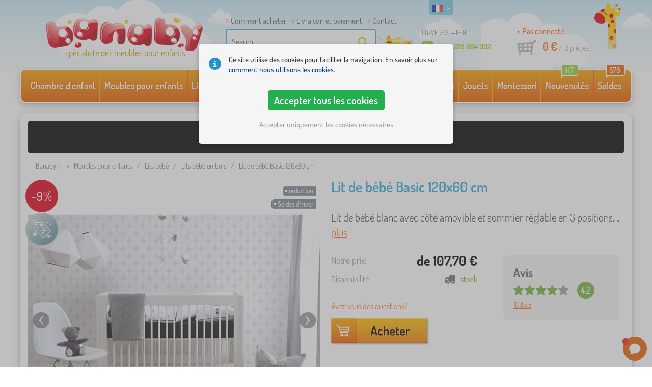

--- FILE ---
content_type: text/html; charset=UTF-8
request_url: https://www.banaby.fr/lits-bebe/lits-bebe-en-bois/p/lit-bebe-basic-120x60-cm/
body_size: 27645
content:
<!DOCTYPE html><html dir="ltr" lang="fr">
	
  <head>
		<meta charset="utf-8">
		<meta name="viewport" content="width=device-width, initial-scale=1.0, maximum-scale=1.0, user-scalable=0" />        
		<meta http-equiv="cache-control" content="public" />
		<meta name="author" content="babynabytek.cz; info@babynabytek.cz" />
		<meta name="copyright" content="babynabytek.cz; info@babynabytek.cz" />
		<meta name="robots" content="all,follow" >
<meta name="keywords" content="Lits bébé, Lits bébé en bois, Pinio" />
<meta name="description" content="Le lit de bébé classique 120x60 cm en blanc est non seulement magnifique, mais aussi très pratique grâce à son côté amovible. Caractéristiques : sommiers réglables en 3 positions (20,5 cm, 36 cm et 49 cm) côté amovible - peut être transformé en lit avec barrière de sécurité pour les enfants plus..." />
<meta property="og:title" content="Banaby.fr - les lits enfants et tout pour la chambre d'enfant" />
<meta property="og:description" content="Le lit de bébé classique 120x60 cm en blanc est non seulement magnifique, mais aussi très pratique grâce à son côté amovible. Caractéristiques : sommiers réglables en 3 positions (20,5 cm, 36 cm et 49 cm) côté amovible - peut être transformé en lit avec barrière de sécurité pour les enfants plus..." />
<meta property="og:url" content="https://www.banaby.fr/lits-bebe/lits-bebe-en-bois/p/lit-bebe-basic-120x60-cm/" />
<meta property="og:image" content="https://www.banaby.fr/images/produkty/original/lit-bebe-basic-120x60-cm-pim30210-0.jpg" />		<meta name="theme-color" content="#c6e8f6" />

		<meta name="SKYPE_TOOLBAR" content="SKYPE_TOOLBAR_PARSER_COMPATIBLE" />
    
    			<title>Lit de bébé Basic 120x60 cm - banaby.fr</title>		
				<link rel="preload" as="font" href="/fonts/dosis-variable-latin.woff2" type="font/woff2" crossorigin>
		<link rel="preload" as="font" href="/fonts/dosis-variable-latin-ext.woff2" type="font/woff2" crossorigin>
    	<link rel="preload" as="style" href="/fonts/dosis.css?v=4">
		<link rel="preload" as="style" href="/bootstrap/dist/css/bootstrap.min.css?v=1766611593">
		<link href="/fonts/dosis.css?v=4" rel="stylesheet">
		<link href="/bootstrap/dist/css/bootstrap.min.css?v=1766611593" rel="stylesheet">

        
		<link rel="shortcut icon" href="/images/favicon.ico" />

        
                            
    	<!-- JavaScript -->
    	<script src="/js-new/jquery-1.10.2.js" type="text/javascript"></script>
    	 
    	<script src="/js-new/bootstrap.min.js" type="text/javascript"></script>
           			   		<script src="/js-new/jquery.fancybox.pack.js" type="text/javascript"></script>
			<link  href="/js-new/jquery.fancybox.css" rel="stylesheet" />
            <script src="/js/jquery/lightSlider/lightslider.min.js" type="text/javascript"></script>
            <link href="/js/jquery/lightSlider/lightslider.min.css" rel="stylesheet" />
            <script src="/js/fancybox/fancybox.udm.min.js" type="text/javascript"></script>
            <link href="/js/fancybox/fancybox.min.css" rel="stylesheet" />
            <script src="/js-new/main-detail.js?v=1766611593" type="text/javascript"></script>
   		            	<script src="/js-new/scrolling-nav.js?v=1766611593" type="text/javascript"></script>
    	<script src="/js/accept_cookies.js" type="text/javascript"></script>

		<script type="text/javascript" async="true" src="/js/other/brand_select.js"></script>
<script type="text/javascript" async="true" src="/js/ajax/fulltextsearch.js?v=20201104"></script>
<script type="text/javascript" src="/js/gtgfns.js"></script>
<script type="text/javascript" async="true" src="/js/other/cookies.js"></script>
<script type="text/javascript" async="true" src="/js/other/band_select.js"></script>
<script type="text/javascript" async="true" src="https://www.gstatic.com/charts/loader.js"></script>
<script type="text/javascript" async="true" src="/js/other/price_history_modal_draw_chart.js?v=11"></script>
<script type="text/javascript" src="/js/other/tabs.js"></script>
<script type="text/javascript" src="/js/ajax/productlist.js?v=2"></script>
<script type="text/javascript" src="/js/ajax/productrating.js?v=2"></script>
<script type="text/javascript" src="/js/ajax/productquestion.js"></script>
<script type="text/javascript" src="/js/ajax/guaranteedPrice.js"></script>
<script type="text/javascript" src="/js/ajax/fetchVariationOptions.js"></script>
<script type="text/javascript" src="/js/other/buy_product.js?v=20250925"></script>			    
				<script>
					window.dataLayer = window.dataLayer || [];
					function gtag(){dataLayer.push(arguments);}
					gtag('consent', 'default', {
					  'ad_storage': 'denied',
					  'ad_user_data': 'denied',
					  'ad_personalization': 'denied',
					  'analytics_storage': 'denied'
					});
				</script>
			
			<script async src="https://www.googletagmanager.com/gtag/js?id=AW-10947090288"></script>
			<script>
				window.dataLayer = window.dataLayer || [];
				function gtag(){dataLayer.push(arguments);}
				gtag('js', new Date());
				gtag('config', 'AW-10947090288', { 'allow_enhanced_conversions': true });
				
				gtag('config', 'G-CFH31QJ9XD', { 'groups': 'GA4', 'allow_enhanced_conversions': true });
		
				gtag("event", "view_item", {"items":[{"category":"Post\u00fdlky\/D\u0159ev\u011bn\u00e9 post\u00fdlky","google_business_vertical":"retail","id":"30210-2","name":"Lit de b\u00e9b\u00e9 Basic 120x60 cm","brand":"Pinio","variant":"Espace de rangement uniquement"},{"category":"Post\u00fdlky\/D\u0159ev\u011bn\u00e9 post\u00fdlky","google_business_vertical":"retail","id":"30210-3","name":"Lit de b\u00e9b\u00e9 Basic 120x60 cm","brand":"Pinio","variant":"barri\u00e8re de lit b\u00e9b\u00e9"},{"category":"Post\u00fdlky\/D\u0159ev\u011bn\u00e9 post\u00fdlky","google_business_vertical":"retail","id":"30210-4","name":"Lit de b\u00e9b\u00e9 Basic 120x60 cm","brand":"Pinio","variant":"lit b\u00e9b\u00e9 avec paroi lat\u00e9rale + stockage espace"}],"send_to":["AW-10947090288"]});
				gtag("event", "view_item", {"items":[{"item_id":"30210-2","item_name":"Lit de b\u00e9b\u00e9 Basic 120x60 cm","item_category":"Post\u00fdlky","item_category2":"D\u0159ev\u011bn\u00e9 post\u00fdlky","item_brand":"Pinio","item_variant":"Espace de rangement uniquement","price":89.8},{"item_id":"30210-3","item_name":"Lit de b\u00e9b\u00e9 Basic 120x60 cm","item_category":"Post\u00fdlky","item_category2":"D\u0159ev\u011bn\u00e9 post\u00fdlky","item_brand":"Pinio","item_variant":"barri\u00e8re de lit b\u00e9b\u00e9","price":40.3},{"item_id":"30210-4","item_name":"Lit de b\u00e9b\u00e9 Basic 120x60 cm","item_category":"Post\u00fdlky","item_category2":"D\u0159ev\u011bn\u00e9 post\u00fdlky","item_brand":"Pinio","item_variant":"lit b\u00e9b\u00e9 avec paroi lat\u00e9rale + stockage espace","price":353.8}],"currency":"EUR","value":89.8,"send_to":"GA4"});
			</script>		<!-- Facebook Pixel Code -->
<script>
!function(f,b,e,v,n,t,s)
{if(f.fbq)return;n=f.fbq=function(){n.callMethod?
n.callMethod.apply(n,arguments):n.queue.push(arguments)};
if(!f._fbq)f._fbq=n;n.push=n;n.loaded=!0;n.version='2.0';
n.queue=[];t=b.createElement(e);t.async=!0;
t.src=v;s=b.getElementsByTagName(e)[0];
s.parentNode.insertBefore(t,s)}(window, document,'script',
'https://connect.facebook.net/en_US/fbevents.js');
fbq('init', '1076193111258816');
fbq('track', 'PageView');
</script>
<noscript><img height="1" width="1" style="display:none"
src="https://www.facebook.com/tr?id=1076193111258816&ev=PageView&noscript=1"
/></noscript>
<!-- End Facebook Pixel Code -->
				<!-- Ecomail starts -->
				<script type="text/javascript">
				;(function(p,l,o,w,i,n,g){if(!p[i]){p.GlobalSnowplowNamespace=p.GlobalSnowplowNamespace||[];
				p.GlobalSnowplowNamespace.push(i);p[i]=function(){(p[i].q=p[i].q||[]).push(arguments)
				};p[i].q=p[i].q||[];n=l.createElement(o);g=l.getElementsByTagName(o)[0];n.async=1;
				n.src=w;g.parentNode.insertBefore(n,g)}}(window,document,"script","//d70shl7vidtft.cloudfront.net/ecmtr-2.4.2.js","ecotrack"));
				window.ecotrack('newTracker', 'cf', 'd2dpiwfhf3tz0r.cloudfront.net', { /* Initialise a tracker */
				appId: 'babynabytek', consentModeV2: true
				});
				window.ecotrack('setUserIdFromLocation', 'ecmid');
				window.ecotrack('trackPageView');
				</script>
				<!-- Ecomail stops -->
					
        <script type="text/javascript" src="/js-new/main.js?v=1766611593"></script>

		<link href="https://www.banaby.fr/lits-bebe/lits-bebe-en-bois/p/lit-bebe-basic-120x60-cm/" rel="canonical" />
<link href="https://www.banaby.fr/images/produkty/thumb2/lit-bebe-basic-120x60-cm-pim30210-0.jpg" rel="image_src" />
<link href="https://www.banaby.eu/baby-cots/wooden-cots/p/children-cot-basic-120x60-cm/" hreflang="x-default" rel="alternate" />
<link href="https://www.babynabytek.cz/p/30210-detska-postylka-basic-120x60-cm/" hreflang="cs-CZ" rel="alternate" />
<link href="https://www.babynabytek.sk/p/30210-detska-postielka-basic-120x60-cm/" hreflang="sk-SK" rel="alternate" />
<link href="https://www.banaby.hu/babaagyak/racsos-fa-babaagyak/p/gyermekek-gyermekagy-basic-120x60-cm/" hreflang="hu-HU" rel="alternate" />
<link href="https://www.banaby.pl/lozeczka-dzieciece/lozeczka-drewniane/p/dziecieca-lozko-basic-120x60-cm/" hreflang="pl-PL" rel="alternate" />
<link href="https://www.banaby.eu/baby-cots/wooden-cots/p/children-cot-basic-120x60-cm/" hreflang="en" rel="alternate" />
<link href="https://www.banaby.de/babybetten/holzkinderbetten/p/kinder-kinderbett-basic-120x60-cm/" hreflang="de-DE" rel="alternate" />
<link href="https://www.banaby.fr/lits-bebe/lits-bebe-en-bois/p/lit-bebe-basic-120x60-cm/" hreflang="fr-FR" rel="alternate" />
<link href="https://www.banaby.ro/patuturi-pentru-copii/patuturi-din-lemn/p/copii-pat-de-baza-120x60-cm/" hreflang="ro-RO" rel="alternate" />
<link href="https://www.banaby.at/babybetten/holzkinderbetten/p/baby-kinderbett-basic-120x60-cm/" hreflang="de-AT" rel="alternate" />
<link href="https://www.banaby.hr/krevetici/drveni-krevetici/p/djecji-krevetic-basic-120x60-cm/" hreflang="hr-HR" rel="alternate" />
<link href="https://www.banaby.it/culle/lettini-in-legno/p/lettino-per-bambini-basic-120x60-cm/" hreflang="it-IT" rel="alternate" />
<link href="https://www.banaby.si/posteljice/lesene-posteljice/p/otroska-posteljica-basic-120x60-cm/" hreflang="sl-SI" rel="alternate" />
<link href="https://www.banaby.ie/baby-cots/wooden-cots/p/baby-cot-basic-120x60-cm/" hreflang="en-IE" rel="alternate" />	</head>
  
	<body>
        
	    <script>
					
					var beaconScriptFacebookEventViewContentSent = false;
					var beaconScriptFacebookEventViewContentData = {"data":"sIAM9x9uu2S7BwQDpnGBXbYEiof33Z+HFZfb354TzYCjSnP6cjZYg+93T+N0TGHlsPsU4NFda++BWt9lvoNkDb9laLsTxUTf2DX5x4lkIjBL1o76bdhzNUmm5gZkbYxP0LpOid6DOrVJJczrItnuo\/[base64]\/VT51AyoU4FKReQlCv4PPdviEdA1fY7tj6CypvlygBmA5LJaiLGYCzhf4lrZR4nbnEESGT\/LIQjY7+pgnriqxwmhYl2hqVImfMixoht7Dxa2O+wgZwZuH+fmyBeOhgNTmN5buqlJUPpmaT1K1SEeUc1FFe+WQOBx5EefQVHcVSZzIBDE2urVtLNFEaSVbM51UTiLqq8lQp7kVocS9doceJS4RDX6rYvyjnx6ogS\/MJY6Ypcx2AwyLoZzfft9SFLtx8Lem8xu6o6CcKpolkZ54CcWy\/qXolqX4\/ZYLagw\/\/xxAHQbOgUfH3W\/59rSgX9QdFBMjGa+1a8T32Cmtww\/ZOg9seBBCHvM4sRNoK44yU9qDwPcHFBrtGIiZoZT0YoLtDBiut5CzgcjhdV9kg3piSzyg6l81bQ=="};
					document.addEventListener('readystatechange', function(event) {
						if (event.target.readyState === 'complete' && beaconScriptFacebookEventViewContentSent === false) {
							beaconScriptFacebookEventViewContentSent = true;
							navigator.sendBeacon('/ajax/beacon-facebook-event-view-content/', beaconScriptFacebookEventViewContentData.data);
						}
					});
					document.addEventListener('visibilitychange', function() {
						if (document.visibilityState === 'hidden' && beaconScriptFacebookEventViewContentSent === false) {
							beaconScriptFacebookEventViewContentSent = true;
							navigator.sendBeacon('/ajax/beacon-facebook-event-view-content/', beaconScriptFacebookEventViewContentData.data);
						}
					});
					
				</script>		
					<script async data-environment="production" src="https://osm.klarnaservices.com/lib.js" data-client-id="7ff5175d-daaf-5dc7-90c4-4c4ca21cd72b"></script>
				
     
      <a id="back-to-top" href="#" title="Cliquez et faites défiler vers le haut"></a>   
         
		  		  

    	<header id="header">
  <div class="container">
  	      
        
  		    	<div class="col-md-4 col-sm-5 mainHeaderAndLogo" id="logo">
	          <a href="https://www.banaby.fr" title="Retour à la page principale - banaby.fr">
	          	<img src="/images/logotype.png" alt="Lits bébé, Pinio" width="313" height="66" />
	          	<strong class="indentFr">spécialiste des meubles pour enfants</strong>	          </a>
	        </div>
    	
		<!--  Search   -->
		<div id="search" class="col-lg-3 col-md-4 col-sm-2" style="z-index: 98;">
		  <ul class="pages" style="min-height: 30px;">
			  <li><a href="/s/comment-acheter/">Comment acheter</a></li>
<li><a href="/s/comment-acheter/">Livraison et paiement</a</li>
<li><a href="/contact/">Contact</a></li>		  </ul>
		  <div class="break"></div>

                          <form method="POST" action="https://www.banaby.fr/rechercher/" id="fulltext" enctype="multipart-formdata" onsubmit="fulltextsearchbn();">
                    <input class="search elem" type="text" id="fulltextvalue" onkeyup="fulltextfetch(this, event); return false;" onclick="if ($(this).val() == 'Search') {$(this).val('')} this.focus();" onblur="$('#brand_r').show()" autocomplete="off" value="Search" />
                    <input type="submit" class="send" id="search_send" title="OK" value="" onclick="$('#loading').show();$('#search_send').attr('onclick','return false;');" />
                    <input type="hidden" name="whisper_value" id="whisper_value" value="">
                    <input type="hidden" name="pos" id="pos" value="-1">
                    <input type="hidden" name="type" id="type" value="search">
                    <input type="hidden" name="type_value" id="type_value" value="">
                                        <span class="letadlo"></span>
                                  </form>
              <div id="whisperer_div"><ul id="whisperer"></ul></div>
            
		</div>
    

	<!--  Service   -->
	<div class="col-lg-2 service de" style="z-index: 97;">
    	<span class="supportHours">LU-VE 7:30—16:00</span>
                <strong>+420 228 884 992</strong>
            	</div>  

    <div class="col-lg-3 col-md-4 col-sm-5">
  <div id="head_nav" class="fr">
    <ul>

      <li class="user">
         	 	<a class="wish" href="https://www.banaby.fr/login/">Pas connecté</a>         	 	
      </li>
      
      <li class="mount fr ">
        <a href="/ncart/">
          <span id="small_cart_price_main">0 €</span> <span>/ <span id="small_cart_amount" data-value="0">0</span> pièces</span>
                  </a>
		<ul id="small_cart_products" style="display: none">
						<li class="order"><a href="/ncart/">COMMANDE</a></li>
		</ul>        
      </li>
 
    </ul>
  </div>
</div>
<span class="zirafa"></span>    
        <div id="lang"><a class="fr"><span></span><b class="caret"></b></a>
			<ul>
			<li><a href="https://www.babynabytek.cz/p/30210-detska-postylka-basic-120x60-cm/" rel="nofollow" class="cz" hreflang="cs-CZ"><span></span>cz</a></li><li><a href="https://www.babynabytek.sk/p/30210-detska-postielka-basic-120x60-cm/" rel="nofollow" class="sk" hreflang="sk-SK"><span></span>sk</a></li><li><a href="https://www.banaby.hu/babaagyak/racsos-fa-babaagyak/p/gyermekek-gyermekagy-basic-120x60-cm/" rel="nofollow" class="hu" hreflang="hu-HU"><span></span>hu</a></li><li><a href="https://www.banaby.pl/lozeczka-dzieciece/lozeczka-drewniane/p/dziecieca-lozko-basic-120x60-cm/" rel="nofollow" class="pl" hreflang="pl-PL"><span></span>pl</a></li><li><a href="https://www.banaby.eu/baby-cots/wooden-cots/p/children-cot-basic-120x60-cm/" rel="nofollow" class="en" hreflang="en"><span></span>en</a></li><li><a href="https://www.banaby.de/babybetten/holzkinderbetten/p/kinder-kinderbett-basic-120x60-cm/" rel="nofollow" class="de" hreflang="de-DE"><span></span>de</a></li><li><a href="https://www.banaby.ro/patuturi-pentru-copii/patuturi-din-lemn/p/copii-pat-de-baza-120x60-cm/" rel="nofollow" class="ro" hreflang="ro-RO"><span></span>ro</a></li><li><a href="https://www.banaby.at/babybetten/holzkinderbetten/p/baby-kinderbett-basic-120x60-cm/" rel="nofollow" class="at" hreflang="de-AT"><span></span>at</a></li><li><a href="https://www.banaby.hr/krevetici/drveni-krevetici/p/djecji-krevetic-basic-120x60-cm/" rel="nofollow" class="hr" hreflang="hr-HR"><span></span>hr</a></li><li><a href="https://www.banaby.it/culle/lettini-in-legno/p/lettino-per-bambini-basic-120x60-cm/" rel="nofollow" class="it" hreflang="it-IT"><span></span>it</a></li><li><a href="https://www.banaby.si/posteljice/lesene-posteljice/p/otroska-posteljica-basic-120x60-cm/" rel="nofollow" class="sl" hreflang="sl-SI"><span></span>sl</a></li><li><a href="https://www.banaby.ie/baby-cots/wooden-cots/p/baby-cot-basic-120x60-cm/" rel="nofollow" class="ie" hreflang="en-IE"><span></span>ie</a></li>			</ul>
		 
	</div>
    
	        
        
    </div>    

</header>

      
      <div class="container containerNavigationBk">  
      <nav role="navigation" class="navbar navbar-default">
      
          <div class="navbar-header">
              <button type="button" data-target="#navbarCollapse" data-toggle="collapse" class="navbar-toggle collapsed">
                  <span class="sr-only">CATÉGORIES</span>
                  <span class="icon-bar"></span>
                  <span class="icon-bar"></span>
                  <span class="icon-bar"></span>
              </button>
          </div>

          <div id="navbarCollapse" class="collapse navbar-collapse">
			                <ul class="nav navbar-nav navbar-nav-cust-en">
                  			<li class="dropdown">
	        <a href="/chambre-d-enfant-2/">Chambre d'enfant <b class="caret"></b></a>
				<ul role="menu" class="dropdown-menu"><li>
<ul style="width: 25%;">            <li class="">
									<a class="sec-cat" href="https://www.banaby.fr/z/ourbaby/" title="Notre marque"><img src="/images/seostring/635.png" alt="Notre marque" />Notre marque</a>
				            </li> 
		            <li class="">
									<a class="sec-cat" href="/tapis-enfant/" title="Tapis enfant"><img src="/images/kategorie/15.jpg" alt="Tapis enfant" />Tapis enfant</a>
				            </li> 
		            <li class="">
									<a class="sec-cat" href="/commodes-et-armoires-enfant/" title="Commodes et armoires enfant"><img src="/images/kategorie/13.jpg" alt="Commodes et armoires enfant" />Commodes et armoires enfant</a>
				            </li> 
		            <li class="">
									<a class="sec-cat" href="/tables-enfant/tables-de-chevet-enfant/" title="Tables de chevet enfant"><img src="/images/kategorie/40.jpg" alt="Tables de chevet enfant" />Tables de chevet enfant</a>
				            </li> 
		            <li class="">
									<a class="sec-cat" href="/autres-meubles-pour-enfants/coussin-de-sol-enfant/" title="Coussin de sol enfant"><img src="/images/kategorie/483.png" alt="Coussin de sol enfant" />Coussin de sol enfant</a>
				            </li> 
		</ul><ul style="width: 25%;">            <li class="">
									<a class="sec-cat" href="/lits-enfant/" title="Lits enfant"><img src="/images/kategorie/1.jpg" alt="Lits enfant" />Lits enfant</a>
				            </li> 
		            <li class="">
									<a class="sec-cat" href="/decorations/" title="Décorations"><img src="/images/sekce/13.png" alt="Décorations" />Décorations</a>
				            </li> 
		            <li class="">
									<a class="sec-cat" href="/commodes-et-armoires-enfant/coffres-jouets/" title="Coffres à jouets"><img src="/images/kategorie/33.jpg" alt="Coffres à jouets" />Coffres à jouets</a>
				            </li> 
		            <li class="">
									<a class="sec-cat" href="/chaises/" title="Chaises"><img src="/images/kategorie/19.jpg" alt="Chaises" />Chaises</a>
				            </li> 
		            <li class="">
									<a class="sec-cat" href="/autres-meubles-pour-enfants/pat-re-pour-enfants/" title="Patère pour enfants"><img src="/images/kategorie/482.jpg" alt="Patère pour enfants" />Patère pour enfants</a>
				            </li> 
		</ul><ul style="width: 25%;">            <li class="">
									<a class="sec-cat" href="/draps/" title="Draps"><img src="/images/sekce/10.png" alt="Draps" />Draps</a>
				            </li> 
		            <li class="">
									<a class="sec-cat" href="/biblioth-ques-et-etag-res/etag-res-1/" title="Étagères"><img src="/images/kategorie/43.png" alt="Étagères" />Étagères</a>
				            </li> 
		            <li class="">
									<a class="sec-cat" href="/tables-enfant/bureaux-enfant/" title="Bureaux enfant"><img src="/images/kategorie/41.jpg" alt="Bureaux enfant" />Bureaux enfant</a>
				            </li> 
		            <li class="">
									<a class="sec-cat" href="/tipi/" title="Tipi"><img src="/images/kategorie/126.jpg" alt="Tipi" />Tipi</a>
				            </li> 
		            <li class="">
									<a class="sec-cat" href="/luminaire-enfant/" title="Luminaire enfant"><img src="/images/kategorie/20.jpg" alt="Luminaire enfant" />Luminaire enfant</a>
				            </li> 
		</ul><ul style="width: 25%;">            <li class="">
									<a class="sec-cat" href="/canapes-et-fauteuils-enfant/" title="Canapés et fauteuils enfant"><img src="/images/kategorie/14.png" alt="Canapés et fauteuils enfant" />Canapés et fauteuils enfant</a>
				            </li> 
		            <li class="">
									<a class="sec-cat" href="/biblioth-ques-et-etag-res/etageres-2/" title="Étagères"><img src="/images/kategorie/153.jpg" alt="Étagères" />Étagères</a>
				            </li> 
		            <li class="">
									<a class="sec-cat" href="/tables-enfant/tables-et-chaises-enfant/" title="Tables et chaises enfant"><img src="/images/kategorie/39.jpg" alt="Tables et chaises enfant" />Tables et chaises enfant</a>
				            </li> 
		            <li class="">
									<a class="sec-cat" href="/tableaux-enfant-1/" title="Tableaux enfant"><img src="/images/kategorie/22.jpg" alt="Tableaux enfant" />Tableaux enfant</a>
				            </li> 
		</ul>          
	            </li>	
							</ul>
		</li>
		    <li class="dropdown">
	        <a href="/meubles-pour-enfants/">Meubles pour enfants <b class="caret"></b></a>
				<ul role="menu" class="dropdown-menu"><li>
<ul style="width: 25%;">            <li class="">
									<a class="sec-cat" href="/autres-meubles-pour-enfants/" title="Autres meubles pour enfants"><img src="/images/kategorie/21.jpg" alt="Autres meubles pour enfants" />Autres meubles pour enfants</a>
				            </li> 
		            <li class="">
									<a class="sec-cat" href="/chaises-hautes-2/" title="Chaises hautes"><img src="/images/kategorie/579.jpg" alt="Chaises hautes" />Chaises hautes</a>
				            </li> 
		            <li class="">
									<a class="sec-cat" href="/lits-enfant/" title="Lits enfant"><img src="/images/kategorie/1.jpg" alt="Lits enfant" />Lits enfant</a>
				            </li> 
		            <li class="">
									<a class="sec-cat" href="/tapis-enfant/" title="Tapis enfant"><img src="/images/kategorie/15.jpg" alt="Tapis enfant" />Tapis enfant</a>
				            </li> 
		</ul><ul style="width: 25%;">            <li class="">
									<a class="sec-cat" href="/biblioth-ques-et-etag-res/" title="Bibliothèques et étagères"><img src="/images/kategorie/17.jpg" alt="Bibliothèques et étagères" />Bibliothèques et étagères</a>
				            </li> 
		            <li class="">
									<a class="sec-cat" href="/commodes-et-armoires-enfant/" title="Commodes et armoires enfant"><img src="/images/kategorie/13.jpg" alt="Commodes et armoires enfant" />Commodes et armoires enfant</a>
				            </li> 
		            <li class="">
									<a class="sec-cat" href="/luminaire-enfant/" title="Luminaire enfant"><img src="/images/kategorie/20.jpg" alt="Luminaire enfant" />Luminaire enfant</a>
				            </li> 
		</ul><ul style="width: 25%;">            <li class="">
									<a class="sec-cat" href="/canapes-et-fauteuils-enfant/" title="Canapés et fauteuils enfant"><img src="/images/kategorie/14.png" alt="Canapés et fauteuils enfant" />Canapés et fauteuils enfant</a>
				            </li> 
		            <li class="">
									<a class="sec-cat" href="/des-tentes-et-piscines-avec-balls/" title="Des tentes et piscines avec balls"><img src="/images/kategorie/511.jpg" alt="Des tentes et piscines avec balls" />Des tentes et piscines avec balls</a>
				            </li> 
		            <li class="">
									<a class="sec-cat" href="/mobilier-de-jardin-enfant/" title="Mobilier de jardin enfant"><img src="/images/kategorie/18.jpg" alt="Mobilier de jardin enfant" />Mobilier de jardin enfant</a>
				            </li> 
		</ul><ul style="width: 25%;">            <li class="">
									<a class="sec-cat" href="/chaises/" title="Chaises"><img src="/images/kategorie/19.jpg" alt="Chaises" />Chaises</a>
				            </li> 
		            <li class="">
									<a class="sec-cat" href="/lits-bebe/" title="Lits bébé"><img src="/images/kategorie/138.jpg" alt="Lits bébé" />Lits bébé</a>
				            </li> 
		            <li class="">
									<a class="sec-cat" href="/tables-enfant/" title="Tables enfant"><img src="/images/kategorie/16.jpg" alt="Tables enfant" />Tables enfant</a>
				            </li> 
		</ul>          
	            </li>	
							</ul>
		</li>
		    <li class="dropdown">
	        <a href="/lits-enfant/">Lits enfant <b class="caret"></b></a>
				<ul role="menu" class="dropdown-menu"><li>
<ul style="width: 25%;">            <li class="">
									<a class="sec-cat" href="https://www.banaby.fr/lits-enfant/t/bon-marche-lit/" title="Lits abordables"><img src="/images/seostring/712.png" alt="Lits abordables" />Lits abordables</a>
				            </li> 
		            <li class="">
									<a class="sec-cat" href="https://www.banaby.fr/lits-enfant/pr/70:7462/" title="Lits en bois massif"><img src="/images/seostring/716.png" alt="Lits en bois massif" />Lits en bois massif</a>
				            </li> 
		            <li class="">
									<a class="sec-cat" href="/lits-enfant/lits-enfant-avec-lit-d-appoint/" title="Lits enfant avec lit d’appoint"><img src="/images/kategorie/116.jpg" alt="Lits enfant avec lit d’appoint" />Lits enfant avec lit d’appoint</a>
				            </li> 
		            <li class="">
									<a class="sec-cat" href="/lits-enfant/pliant-lit/" title="Pliant lit"><img src="/images/kategorie/796.jpg" alt="Pliant lit" />Pliant lit</a>
				            </li> 
		            <li class="">
									<a class="sec-cat" href="/lits-enfant/d-enfants-lit-sans-scrupules/" title="d`enfants lit sans scrupules"><img src="/images/kategorie/498.jpg" alt="d`enfants lit sans scrupules" />d`enfants lit sans scrupules</a>
				            </li> 
		</ul><ul style="width: 25%;">            <li class="">
									<a class="sec-cat" href="/lits-enfant/lits-enfant-avec-barriere/" title="Lits enfant avec barrière"><img src="/images/kategorie/117.jpg" alt="Lits enfant avec barrière" />Lits enfant avec barrière</a>
				            </li> 
		            <li class="">
									<a class="sec-cat" href="https://www.banaby.fr/lits-enfant/pr/52:7469/" title="Lits avec rangement"><img src="/images/seostring/719.png" alt="Lits avec rangement" />Lits avec rangement</a>
				            </li> 
		            <li class="">
									<a class="sec-cat" href="/lits-enfant/accessoires-pour-lits/" title="Accessoires pour lits"><img src="/images/kategorie/6.png" alt="Accessoires pour lits" />Accessoires pour lits</a>
				            </li> 
		            <li class="">
									<a class="sec-cat" href="/lits-enfant/lits-voiture/" title="Lits voiture"><img src="/images/kategorie/2.jpg" alt="Lits voiture" />Lits voiture</a>
				            </li> 
		</ul><ul style="width: 25%;">            <li class="">
									<a class="sec-cat" href="https://www.banaby.fr/lits-enfant/pr/52:9166/" title="Lits Montessori"><img src="/images/seostring/676.jpg" alt="Lits Montessori" />Lits Montessori</a>
				            </li> 
		            <li class="">
									<a class="sec-cat" href="https://www.banaby.fr/lits-enfant/pr/38:7482/" title="Lits blancs pour enfants"><img src="/images/seostring/723.png" alt="Lits blancs pour enfants" />Lits blancs pour enfants</a>
				            </li> 
		            <li class="">
									<a class="sec-cat" href="/lits-enfant/lit-sureleve/" title="Lit surélevé"><img src="/images/kategorie/5.jpg" alt="Lit surélevé" />Lit surélevé</a>
				            </li> 
		            <li class="">
									<a class="sec-cat" href="https://www.banaby.fr/lits-enfant/pr/52:8458/" title="Lits avec matelas et sommier"><img src="/images/seostring/727.png" alt="Lits avec matelas et sommier" />Lits avec matelas et sommier</a>
				            </li> 
		</ul><ul style="width: 25%;">            <li class="">
									<a class="sec-cat" href="/lits-enfant/domeckove-lit/" title="Lits cabane"><img src="/images/kategorie/476.jpg" alt="Lits cabane" />Lits cabane</a>
				            </li> 
		            <li class="">
									<a class="sec-cat" href="/lits-enfant/lits-superposes/" title="Lits superposés"><img src="/images/kategorie/3.jpg" alt="Lits superposés" />Lits superposés</a>
				            </li> 
		            <li class="">
									<a class="sec-cat" href="https://www.banaby.fr/lits-enfant/pr/52:7475/" title="Lits avec toboggan"><img src="/images/seostring/701.jpg" alt="Lits avec toboggan" />Lits avec toboggan</a>
				            </li> 
		            <li class="">
									<a class="sec-cat" href="/lits-enfant/lits-en-metal/" title="Lits en métal"><img src="/images/kategorie/130.jpg" alt="Lits en métal" />Lits en métal</a>
				            </li> 
		</ul>          
	            </li>	
							</ul>
		</li>
		    <li class="dropdown">
	        <a href="/matelas-enfant/">Matelas enfant <b class="caret"></b></a>
				<ul role="menu" class="dropdown-menu"><li>
<ul style="width: 50%;">            <li class="">
									<a class="sec-cat" href="/matelas-enfant/" title="Matelas enfant"><img src="/images/kategorie/7.jpg" alt="Matelas enfant" />Matelas enfant</a>
				            </li> 
		</ul><ul style="width: 50%;">            <li class="">
									<a class="sec-cat" href="/matelas-enfant/accessoires-matelas/" title="Accessoires à matelas"><img src="/images/kategorie/500.jpg" alt="Accessoires à matelas" />Accessoires à matelas</a>
				            </li> 
		</ul>          
	            </li>	
							</ul>
		</li>
		    <li class="dropdown">
	        <a href="/draps/">Draps <b class="caret"></b></a>
				<ul role="menu" class="dropdown-menu"><li>
<ul style="width: 25%;">            <li class="">
									<a class="sec-cat" href="/couvertures-bebe/" title="Couvertures bébé"><img src="/images/kategorie/88.png" alt="Couvertures bébé" />Couvertures bébé</a>
				            </li> 
		            <li class="">
									<a class="sec-cat" href="/tours-de-lit-bebe/" title="Tours de lit bébé"><img src="/images/kategorie/28.png" alt="Tours de lit bébé" />Tours de lit bébé</a>
				            </li> 
		            <li class="">
									<a class="sec-cat" href="/draps-de-lit/" title="Draps de lit"><img src="/images/kategorie/26.png" alt="Draps de lit" />Draps de lit</a>
				            </li> 
		</ul><ul style="width: 25%;">            <li class="">
									<a class="sec-cat" href="/matelas-enfant/" title="Matelas enfant"><img src="/images/kategorie/7.jpg" alt="Matelas enfant" />Matelas enfant</a>
				            </li> 
		            <li class="">
									<a class="sec-cat" href="https://www.banaby.fr/t/ourbaby-forest/" title="Collection Forest"><img src="/images/seostring/618.jpg" alt="Collection Forest" />Collection Forest</a>
				            </li> 
		</ul><ul style="width: 25%;">            <li class="">
									<a class="sec-cat" href="/draps-de-bain-et-serviettes-enfant/" title="Draps de bain et serviettes enfant"><img src="/images/kategorie/120.jpg" alt="Draps de bain et serviettes enfant" />Draps de bain et serviettes enfant</a>
				            </li> 
		            <li class="">
									<a class="sec-cat" href="/coussins-et-oreillers/" title="Coussins et oreillers"><img src="/images/kategorie/23.jpg" alt="Coussins et oreillers" />Coussins et oreillers</a>
				            </li> 
		</ul><ul style="width: 25%;">            <li class="">
									<a class="sec-cat" href="/linge-de-lit-enfant/" title="Linge de lit enfant"><img src="/images/kategorie/24.jpg" alt="Linge de lit enfant" />Linge de lit enfant</a>
				            </li> 
		            <li class="">
									<a class="sec-cat" href="/couettes-et-oreillers/" title="Couettes et oreillers"><img src="/images/kategorie/27.jpg" alt="Couettes et oreillers" />Couettes et oreillers</a>
				            </li> 
		</ul>          
	            </li>	
							</ul>
		</li>
		    <li class="dropdown">
	        <a href="/decorations/">Décorations <b class="caret"></b></a>
				<ul role="menu" class="dropdown-menu"><li>
<ul style="width: 25%;">            <li class="">
									<a class="sec-cat" href="/decoration-en-bois/" title="décoration en bois"><img src="/images/kategorie/590.jpg" alt="décoration en bois" />décoration en bois</a>
				            </li> 
		</ul><ul style="width: 25%;">            <li class="">
									<a class="sec-cat" href="/noel-jeunes-arbres/" title="Noël jeunes arbres"><img src="/images/kategorie/694.jpg" alt="Noël jeunes arbres" />Noël jeunes arbres</a>
				            </li> 
		</ul><ul style="width: 25%;">            <li class="">
									<a class="sec-cat" href="/stickers-enfant/" title="Stickers enfant"><img src="/images/kategorie/106.jpg" alt="Stickers enfant" />Stickers enfant</a>
				            </li> 
		</ul><ul style="width: 25%;">            <li class="">
									<a class="sec-cat" href="/textile/" title="Textile"><img src="/images/kategorie/552.jpg" alt="Textile" />Textile</a>
				            </li> 
		</ul>          
	            </li>	
							</ul>
		</li>
		    <li class="dropdown">
	        <a href="/tout-pour-les-bebes/"> Tout pour les bébés <b class="caret"></b></a>
				<ul role="menu" class="dropdown-menu"><li>
<ul style="width: 25%;">            <li class="">
									<a class="sec-cat" href="/ballons-sauteurs/" title="Ballons sauteurs"><img src="/images/kategorie/91.jpg" alt="Ballons sauteurs" />Ballons sauteurs</a>
				            </li> 
		            <li class="">
									<a class="sec-cat" href="/couvertures-bebe/" title="Couvertures bébé"><img src="/images/kategorie/88.png" alt="Couvertures bébé" />Couvertures bébé</a>
				            </li> 
		            <li class="">
									<a class="sec-cat" href="/repas-et-allaitement/" title="Repas et allaitement"><img src="/images/kategorie/81.jpg" alt="Repas et allaitement" />Repas et allaitement</a>
				            </li> 
		            <li class="">
									<a class="sec-cat" href="/trotteurs-bebe/" title="Trotteurs bébé"><img src="/images/kategorie/93.png" alt="Trotteurs bébé" />Trotteurs bébé</a>
				            </li> 
		</ul><ul style="width: 25%;">            <li class="">
									<a class="sec-cat" href="/chaises-hautes-2/" title="Chaises hautes"><img src="/images/kategorie/579.jpg" alt="Chaises hautes" />Chaises hautes</a>
				            </li> 
		            <li class="">
									<a class="sec-cat" href="/lits-bebe/" title="Lits bébé"><img src="/images/kategorie/138.jpg" alt="Lits bébé" />Lits bébé</a>
				            </li> 
		            <li class="">
									<a class="sec-cat" href="/securite-enfants/" title="Sécurité enfants"><img src="/images/kategorie/554.png" alt="Sécurité enfants" />Sécurité enfants</a>
				            </li> 
		</ul><ul style="width: 25%;">            <li class="">
									<a class="sec-cat" href="/chanceli-res-et-couvertures-emmailloter/" title="Chancelières et couvertures à emmailloter"><img src="/images/kategorie/77.jpg" alt="Chancelières et couvertures à emmailloter" />Chancelières et couvertures à emmailloter</a>
				            </li> 
		            <li class="">
									<a class="sec-cat" href="/nids-d_ange/" title="Nids d’ange"><img src="/images/kategorie/506.jpg" alt="Nids d’ange" />Nids d’ange</a>
				            </li> 
		            <li class="">
									<a class="sec-cat" href="/tapis-d-eveil/" title="Tapis d’éveil"><img src="/images/kategorie/89.jpg" alt="Tapis d’éveil" />Tapis d’éveil</a>
				            </li> 
		</ul><ul style="width: 25%;">            <li class="">
									<a class="sec-cat" href="/changement-et-baignade-bebe/" title="Changement et baignade bébé"><img src="/images/kategorie/71.jpg" alt="Changement et baignade bébé" />Changement et baignade bébé</a>
				            </li> 
		            <li class="">
									<a class="sec-cat" href="/parcs-pour-enfants/" title="Parcs pour enfants"><img src="/images/kategorie/548.png" alt="Parcs pour enfants" />Parcs pour enfants</a>
				            </li> 
		            <li class="">
									<a class="sec-cat" href="/tours-de-lit-bebe/" title="Tours de lit bébé"><img src="/images/kategorie/28.png" alt="Tours de lit bébé" />Tours de lit bébé</a>
				            </li> 
		</ul>          
	            </li>	
							</ul>
		</li>
		    <li class="dropdown">
	        <a href="/jouets/">Jouets <b class="caret"></b></a>
				<ul role="menu" class="dropdown-menu"><li>
<ul style="width: 25%;">            <li class="">
									<a class="sec-cat" href="/artistique-jouets/" title="Artistique jouets"><img src="/images/kategorie/599.jpg" alt="Artistique jouets" />Artistique jouets</a>
				            </li> 
		            <li class="">
									<a class="sec-cat" href="/cuisines-enfant/" title="Cuisines enfant"><img src="/images/kategorie/96.jpg" alt="Cuisines enfant" />Cuisines enfant</a>
				            </li> 
		            <li class="">
									<a class="sec-cat" href="/du-jeu-et-enigmes/" title="Jeux & casse-têtes"><img src="/images/kategorie/612.jpg" alt="Jeux & casse-têtes" />Jeux & casse-têtes</a>
				            </li> 
		            <li class="">
									<a class="sec-cat" href="/jouets-aquatiques/" title="Jouets aquatiques"><img src="/images/kategorie/94.jpg" alt="Jouets aquatiques" />Jouets aquatiques</a>
				            </li> 
		            <li class="">
									<a class="sec-cat" href="/jouets-musicaux/" title="Jouets musicaux"><img src="/images/kategorie/573.jpg" alt="Jouets musicaux" />Jouets musicaux</a>
				            </li> 
		            <li class="">
									<a class="sec-cat" href="/maisons-de-poupees/" title="Maisons de poupées"><img src="/images/kategorie/98.jpg" alt="Maisons de poupées" />Maisons de poupées</a>
				            </li> 
		            <li class="">
									<a class="sec-cat" href="/peluches/" title="Peluches"><img src="/images/kategorie/99.jpg" alt="Peluches" />Peluches</a>
				            </li> 
		</ul><ul style="width: 25%;">            <li class="">
									<a class="sec-cat" href="/autoroutes-et-voies-ferrees/" title="Autoroutes et voies ferrées"><img src="/images/kategorie/596.jpg" alt="Autoroutes et voies ferrées" />Autoroutes et voies ferrées</a>
				            </li> 
		            <li class="">
									<a class="sec-cat" href="/des-tentes-et-piscines-avec-balls/" title="Des tentes et piscines avec balls"><img src="/images/kategorie/511.jpg" alt="Des tentes et piscines avec balls" />Des tentes et piscines avec balls</a>
				            </li> 
		            <li class="">
									<a class="sec-cat" href="/figurines-les-bestioles-et-accessoires/" title="Figurines, animaux et accessoires"><img src="/images/kategorie/778.jpg" alt="Figurines, animaux et accessoires" />Figurines, animaux et accessoires</a>
				            </li> 
		            <li class="">
									<a class="sec-cat" href="/jouets-de-plein-air/" title="Jouets de plein air"><img src="/images/kategorie/95.jpg" alt="Jouets de plein air" />Jouets de plein air</a>
				            </li> 
		            <li class="">
									<a class="sec-cat" href="/jouets-pour-moins/" title="Jouets pour moins"><img src="/images/kategorie/601.jpg" alt="Jouets pour moins" />Jouets pour moins</a>
				            </li> 
		            <li class="">
									<a class="sec-cat" href="/montessori-jouets-et-outils/" title="Montessori jouets et outils"><img src="/images/kategorie/577.jpg" alt="Montessori jouets et outils" />Montessori jouets et outils</a>
				            </li> 
		            <li class="">
									<a class="sec-cat" href="/poupees-et-bebes/" title="Poupées et bébés"><img src="/images/kategorie/772.jpg" alt="Poupées et bébés" />Poupées et bébés</a>
				            </li> 
		</ul><ul style="width: 25%;">            <li class="">
									<a class="sec-cat" href="/autos-miniatures-et-trafic-moyens/" title="Véhicules & voitures"><img src="/images/kategorie/770.jpg" alt="Véhicules & voitures" />Véhicules & voitures</a>
				            </li> 
		            <li class="">
									<a class="sec-cat" href="/didactique-jouets/" title="Didactique jouets"><img src="/images/kategorie/597.jpg" alt="Didactique jouets" />Didactique jouets</a>
				            </li> 
		            <li class="">
									<a class="sec-cat" href="/jeu-de-construction/" title="Jeu de construction"><img src="/images/kategorie/595.jpg" alt="Jeu de construction" />Jeu de construction</a>
				            </li> 
		            <li class="">
									<a class="sec-cat" href="/jouets-en-bois/" title="Jouets en bois"><img src="/images/kategorie/164.jpg" alt="Jouets en bois" />Jouets en bois</a>
				            </li> 
		            <li class="">
									<a class="sec-cat" href="/les-organisateurs-pour-jouets/" title="Les organisateurs pour jouets"><img src="/images/kategorie/673.jpg" alt="Les organisateurs pour jouets" />Les organisateurs pour jouets</a>
				            </li> 
		            <li class="">
									<a class="sec-cat" href="/moteur-jouets/" title="Moteur jouets"><img src="/images/kategorie/598.jpg" alt="Moteur jouets" />Moteur jouets</a>
				            </li> 
		            <li class="">
									<a class="sec-cat" href="/tableaux-enfant-1/" title="Tableaux enfant"><img src="/images/kategorie/22.jpg" alt="Tableaux enfant" />Tableaux enfant</a>
				            </li> 
		</ul><ul style="width: 25%;">            <li class="">
									<a class="sec-cat" href="/balancoires-et-oscillations-pour-enfants/" title="Balançoires et oscillations pour enfants"><img src="/images/kategorie/518.jpg" alt="Balançoires et oscillations pour enfants" />Balançoires et oscillations pour enfants</a>
				            </li> 
		            <li class="">
									<a class="sec-cat" href="/dresiennes-et-trottinettes/" title="Dresiennes et trottinettes"><img src="/images/kategorie/115.jpg" alt="Dresiennes et trottinettes" />Dresiennes et trottinettes</a>
				            </li> 
		            <li class="">
									<a class="sec-cat" href="/jeux-sur-le-th-me-des-metiers/" title="Jeux de métier"><img src="/images/kategorie/550.jpg" alt="Jeux de métier" />Jeux de métier</a>
				            </li> 
		            <li class="">
									<a class="sec-cat" href="/jouets-interactifs/" title="Jouets interactifs"><img src="/images/kategorie/97.jpg" alt="Jouets interactifs" />Jouets interactifs</a>
				            </li> 
		            <li class="">
									<a class="sec-cat" href="/luges-et-bobsleighs-enfant/" title="Luges et bobsleighs enfant"><img src="/images/kategorie/122.jpg" alt="Luges et bobsleighs enfant" />Luges et bobsleighs enfant</a>
				            </li> 
		            <li class="">
									<a class="sec-cat" href="/noel-jeunes-arbres/" title="Noël jeunes arbres"><img src="/images/kategorie/694.jpg" alt="Noël jeunes arbres" />Noël jeunes arbres</a>
				            </li> 
		            <li class="">
									<a class="sec-cat" href="/tipi/" title="Tipi"><img src="/images/kategorie/126.jpg" alt="Tipi" />Tipi</a>
				            </li> 
		</ul>          
	            </li>	
							</ul>
		</li>
		    <li class="dropdown">
	        <a href="/montessori/">Montessori <b class="caret"></b></a>
				<ul role="menu" class="dropdown-menu"><li>
<ul style="width: 25%;">            <li class="">
									<a class="sec-cat" href="https://www.banaby.fr/lits-enfant/pr/52:9166/" title="Lits Montessori"><img src="/images/seostring/676.jpg" alt="Lits Montessori" />Lits Montessori</a>
				            </li> 
		            <li class="">
									<a class="sec-cat" href="/montessori-oscillations/" title="Bascules Montessori"><img src="/images/kategorie/749.png" alt="Bascules Montessori" />Bascules Montessori</a>
				            </li> 
		</ul><ul style="width: 25%;">            <li class="">
									<a class="sec-cat" href="/activite-planches/" title="Activité Planches"><img src="/images/kategorie/752.png" alt="Activité Planches" />Activité Planches</a>
				            </li> 
		            <li class="">
									<a class="sec-cat" href="/montessori-jouets-et-outils/" title="Montessori jouets et outils"><img src="/images/kategorie/577.jpg" alt="Montessori jouets et outils" />Montessori jouets et outils</a>
				            </li> 
		</ul><ul style="width: 25%;">            <li class="">
									<a class="sec-cat" href="/bebe-aire-de-jeux-et-cadres-d-escalade/" title="Bébé aire de jeux et cadres d'escalade"><img src="/images/kategorie/585.png" alt="Bébé aire de jeux et cadres d'escalade" />Bébé aire de jeux et cadres d'escalade</a>
				            </li> 
		            <li class="">
									<a class="sec-cat" href="/apprentissage-tours/" title="Apprentissage tours"><img src="/images/kategorie/587.jpg" alt="Apprentissage tours" />Apprentissage tours</a>
				            </li> 
		</ul><ul style="width: 25%;">            <li class="">
									<a class="sec-cat" href="/jeux-sur-le-th-me-des-metiers/" title="Jeux de métier"><img src="/images/kategorie/550.jpg" alt="Jeux de métier" />Jeux de métier</a>
				            </li> 
		</ul>          
	            </li>	
							</ul>
		</li>
                  

<li class="dropdown">
	<a href="/t/nouveaute/">
		Nouveautés <span class="count"><b class="caret"></b>417</span><b class="caret"></b>
	</a>
        </li>

<li class="dropdown discount">
	<a href="/t/reduction/">
		Soldes <span class="count" style="background-color:#ea6200;"><b class="caret"></b>578</span><b class="caret"></b>
	</a>
        </li>

                 
              </ul>
          </div>
        
        
      </nav>
      </div> 



      <section class="container"  >

              <div class="text-center" style="background:#000000;color:#FFFFFF;font-size: 23px;border-radius: 5px;padding: 0.5% 0;margin-bottom: 15px;">
        <div style="background-color: #000; color: #fff; text-align: center; padding: 10px">
Soldes d'hiver - <a style="font-weight: bold; color: #FFD700; text-decoration: none;" href="/t/soldes-d-hiver/">JUSQU'À 60 % DE RÉDUCTION</a>
</div>    </div>
  
    	  <div class="detail_bg">
    <div class="col-md-12">
		<p class="drobek">
<a href="/">Banaby.fr</a>
	<span>&nbsp; » &nbsp;</span>


	<a href="/meubles-pour-enfants/">Meubles pour enfants</a>
			<span>&nbsp; / &nbsp;</span>
		<a href="/lits-bebe/">Lits bébé</a>
			<span>&nbsp; / &nbsp;</span>
		<a href="/lits-bebe/lits-bebe-en-bois/">Lits bébé en bois</a>
			<span>&nbsp; / &nbsp;</span>
		<a href="/lits-bebe/lits-bebe-en-bois/p/lit-bebe-basic-120x60-cm/">Lit de bébé Basic 120x60 cm</a>
	</p>
<!-- Schema.org data -->
<script type="application/ld+json">{"@type":"BreadcrumbList","itemListElement":[{"@type":"ListItem","position":1,"item":{"@id":"https:\/\/www.banaby.fr","name":"Banaby.fr"}},{"@type":"ListItem","position":2,"item":{"@id":"https:\/\/www.banaby.fr\/meubles-pour-enfants\/","name":"Meubles pour enfants"}},{"@type":"ListItem","position":3,"item":{"@id":"https:\/\/www.banaby.fr\/lits-bebe\/","name":"Lits b\u00e9b\u00e9"}},{"@type":"ListItem","position":4,"item":{"@id":"https:\/\/www.banaby.fr\/lits-bebe\/lits-bebe-en-bois\/","name":"Lits b\u00e9b\u00e9 en bois"}}],"@context":"http:\/\/schema.org"}</script>		    </div>

    <div class="break"></div>

	
    <div class="col-md-6 detail_fl">
        <div class="product-detail-info">
            <h1 class="first first-detail">Lit de bébé Basic 120x60 cm <span></span></h1>

                            <p class="sentence lead">
                    Lit de bébé blanc avec côté amovible et sommier réglable en 3 positions.                    .. <a href="#tab1">plus</a>
                </p>
                    </div>

        <div class="product-detail-photo">
            <div id="gallery" class="foto-main">
		                            <div class="item" data-thumb="/images/produkty/thumb/lit-bebe-basic-120x60-cm-pim30210-0.webp">
                <a href="/images/produkty/lit-bebe-basic-120x60-cm-pim30210-0.jpg">
                                            <picture>
                            <source srcset="/images/produkty/thumb/lit-bebe-basic-120x60-cm-pim30210-0.webp" type="image/webp">
                            <img class="img-responsive" fetchpriority="high" src="/images/produkty/thumb/lit-bebe-basic-120x60-cm-pim30210-0.jpg" alt="Lit de bébé Basic 120x60 cm" width="555" height="555" >
                        </picture>
                                    </a>
                                            </div>
        	                            <div class="item" data-thumb="/images/produkty/thumb/lit-bebe-basic-120x60-cm-pim30210-12.webp">
                <a href="/images/produkty/lit-bebe-basic-120x60-cm-pim30210-12.jpg">
                                            <picture>
                            <source srcset="/images/produkty/thumb/lit-bebe-basic-120x60-cm-pim30210-12.webp" type="image/webp">
                            <img class="img-responsive"  src="/images/produkty/thumb/lit-bebe-basic-120x60-cm-pim30210-12.jpg" alt="Lit de bébé Basic 120x60 cm" width="555" height="555" >
                        </picture>
                                    </a>
                                            </div>
        	                            <div class="item" data-thumb="/images/produkty/thumb/lit-bebe-basic-120x60-cm-pim30210-1.webp">
                <a href="/images/produkty/lit-bebe-basic-120x60-cm-pim30210-1.jpg">
                                            <picture>
                            <source srcset="/images/produkty/thumb/lit-bebe-basic-120x60-cm-pim30210-1.webp" type="image/webp">
                            <img class="img-responsive"  src="/images/produkty/thumb/lit-bebe-basic-120x60-cm-pim30210-1.jpg" alt="Lit de bébé Basic 120x60 cm" width="555" height="555" >
                        </picture>
                                    </a>
                                            </div>
        	                            <div class="item" data-thumb="/images/produkty/thumb/lit-bebe-basic-120x60-cm-pim30210-6.webp">
                <a href="/images/produkty/lit-bebe-basic-120x60-cm-pim30210-6.jpg">
                                            <picture>
                            <source srcset="/images/produkty/thumb/lit-bebe-basic-120x60-cm-pim30210-6.webp" type="image/webp">
                            <img class="img-responsive"  src="/images/produkty/thumb/lit-bebe-basic-120x60-cm-pim30210-6.jpg" alt="Lit de bébé Basic 120x60 cm" width="555" height="555" >
                        </picture>
                                    </a>
                                            </div>
        	                            <div class="item" data-thumb="/images/produkty/thumb/lit-bebe-basic-120x60-cm-pim30210-2.webp">
                <a href="/images/produkty/lit-bebe-basic-120x60-cm-pim30210-2.jpg">
                                            <picture>
                            <source srcset="/images/produkty/thumb/lit-bebe-basic-120x60-cm-pim30210-2.webp" type="image/webp">
                            <img class="img-responsive"  src="/images/produkty/thumb/lit-bebe-basic-120x60-cm-pim30210-2.jpg" alt="Lit de bébé Basic 120x60 cm" width="555" height="555" >
                        </picture>
                                    </a>
                                            </div>
        	                            <div class="item" data-thumb="/images/produkty/thumb/lit-bebe-basic-120x60-cm-pim30210-3.webp">
                <a href="/images/produkty/lit-bebe-basic-120x60-cm-pim30210-3.jpg">
                                            <picture>
                            <source srcset="/images/produkty/thumb/lit-bebe-basic-120x60-cm-pim30210-3.webp" type="image/webp">
                            <img class="img-responsive"  src="/images/produkty/thumb/lit-bebe-basic-120x60-cm-pim30210-3.jpg" alt="Lit de bébé Basic 120x60 cm" width="555" height="555" >
                        </picture>
                                    </a>
                                            </div>
        	                            <div class="item" data-thumb="/images/produkty/thumb/lit-bebe-basic-120x60-cm-pim30210-4.webp">
                <a href="/images/produkty/lit-bebe-basic-120x60-cm-pim30210-4.jpg">
                                            <picture>
                            <source srcset="/images/produkty/thumb/lit-bebe-basic-120x60-cm-pim30210-4.webp" type="image/webp">
                            <img class="img-responsive"  src="/images/produkty/thumb/lit-bebe-basic-120x60-cm-pim30210-4.jpg" alt="Lit de bébé Basic 120x60 cm" width="555" height="555" >
                        </picture>
                                    </a>
                                            </div>
        	                            <div class="item" data-thumb="/images/produkty/thumb/lit-bebe-basic-120x60-cm-pim30210-5.webp">
                <a href="/images/produkty/lit-bebe-basic-120x60-cm-pim30210-5.jpg">
                                            <picture>
                            <source srcset="/images/produkty/thumb/lit-bebe-basic-120x60-cm-pim30210-5.webp" type="image/webp">
                            <img class="img-responsive"  src="/images/produkty/thumb/lit-bebe-basic-120x60-cm-pim30210-5.jpg" alt="Lit de bébé Basic 120x60 cm" width="555" height="555" >
                        </picture>
                                    </a>
                                            </div>
        	                            <div class="item" data-thumb="/images/produkty/thumb/lit-bebe-basic-120x60-cm-pim30210-7.webp">
                <a href="/images/produkty/lit-bebe-basic-120x60-cm-pim30210-7.jpg">
                                            <picture>
                            <source srcset="/images/produkty/thumb/lit-bebe-basic-120x60-cm-pim30210-7.webp" type="image/webp">
                            <img class="img-responsive"  src="/images/produkty/thumb/lit-bebe-basic-120x60-cm-pim30210-7.jpg" alt="Lit de bébé Basic 120x60 cm" width="555" height="555" >
                        </picture>
                                    </a>
                                            </div>
        	                            <div class="item" data-thumb="/images/produkty/thumb/lit-bebe-basic-120x60-cm-pim30210-8.webp">
                <a href="/images/produkty/lit-bebe-basic-120x60-cm-pim30210-8.jpg">
                                            <picture>
                            <source srcset="/images/produkty/thumb/lit-bebe-basic-120x60-cm-pim30210-8.webp" type="image/webp">
                            <img class="img-responsive"  src="/images/produkty/thumb/lit-bebe-basic-120x60-cm-pim30210-8.jpg" alt="Lit de bébé Basic 120x60 cm" width="555" height="555" >
                        </picture>
                                    </a>
                                            </div>
        	                            <div class="item" data-thumb="/images/produkty/thumb/lit-bebe-basic-120x60-cm-pim30210-9.webp">
                <a href="/images/produkty/lit-bebe-basic-120x60-cm-pim30210-9.jpg">
                                            <picture>
                            <source srcset="/images/produkty/thumb/lit-bebe-basic-120x60-cm-pim30210-9.webp" type="image/webp">
                            <img class="img-responsive"  src="/images/produkty/thumb/lit-bebe-basic-120x60-cm-pim30210-9.jpg" alt="Lit de bébé Basic 120x60 cm" width="555" height="555" >
                        </picture>
                                    </a>
                                            </div>
        	                            <div class="item" data-thumb="/images/produkty/thumb/lit-bebe-basic-120x60-cm-pim30210-10.webp">
                <a href="/images/produkty/lit-bebe-basic-120x60-cm-pim30210-10.jpg">
                                            <picture>
                            <source srcset="/images/produkty/thumb/lit-bebe-basic-120x60-cm-pim30210-10.webp" type="image/webp">
                            <img class="img-responsive"  src="/images/produkty/thumb/lit-bebe-basic-120x60-cm-pim30210-10.jpg" alt="Lit de bébé Basic 120x60 cm" width="555" height="555" >
                        </picture>
                                    </a>
                                            </div>
        		</div>
            <div class="break"></div>

            
                            <p class="tags">
                                                                                <a title="réduction" href="/t/reduction/">
                                                                        réduction</a><br />
                                                                                                                                    <a title="Soldes d'hiver" href="/t/soldes-d-hiver/">
                                                                        Soldes d'hiver</a><br />
                                                                                        </p>
            
                            <div class="tagIcons">
                    <div class="productTagIcons">
                                                                                    <span class="discount" style="">-9%</span>                                                                                                                <span class="afterxmas" style=""><img src="/images/povanocni-vyprodej.png" width="64" height="64" alt="Soldes d'hiver" /></span>                                                    
                                            </div>
                </div>
                                        <p class="tags_img">
                                                                                                                                                                                    </p>
                    </div>
    </div>

    <div class="col-md-6 detail_fr">
        <div class="product-detail-info">
            <h1 class="first first-detail">Lit de bébé Basic 120x60 cm <span></span></h1>

                            <p class="sentence lead">
                    Lit de bébé blanc avec côté amovible et sommier réglable en 3 positions.                    .. <a href="#tab1">plus</a>
                </p>
                    </div>

													                    																				                    																				                    																																								
		
        <div class="col-sm-6 price_main" id="price_main" style="display: flex; flex-direction: column;">
            <table>
				      
	<tr class="price">
                    <td>Notre prix:</td>
            <td>de 107,70 €</td>
			</tr>
					                    <tr class="date">
                        <td>Disponibilité</td>
                        <td>
                            							<span >
                                                                stock                                							</span>
                        </td>
                    </tr>
				            </table>
							    <div class="form-detail"><a data-toggle="modal" data-target="#ContactModal">Avez-vous des questions?</a></div>
	
    <div id="ContactModal" class="modal fade" tabindex="-1" role="dialog" aria-labelledby="myModalLabel" aria-hidden="true">
        <div class="modal-dialog modal-vertical-centered">
            <div class="modal-content">
                <div class="modal-body">        
                    <button type="button" class="close" data-dismiss="modal" aria-hidden="true"><img src="/images/cancel.png" alt="X" /></button>

                    <h2 id="question-form">Contact</h2>

                    <form id="product_question_form" method="post" action="" class="reg cart-form">
                        <input type="text" name="email" value="" class="mapstcetorp" style="display: none" />
                        <input type="text" name="text" value="" class="mapstcetorp" style="display: none" />
                        <input type="text" name="name" value="" class="mapstcetorp" style="display: none" />
                        <input type="text" name="phone" value="" class="mapstcetorp" style="display: none" />
                        <input type="hidden" name="time" value="tqGgPGWfP0qujKYDjaiJanUTBqSTbxDkIc7h4N5Oi34=" />	
                        <input type="hidden" name="product_id" value="30210" />	
                        
                                                <p id="mapstcetorp_question">
                            <label>Protection contre les spams. Qu'est-ce que 2*409?</label><br />
                            <input class="input" type="text" name="tcetorpmaps" value="" id="mapstcetorpdata_question" />
                        </p>
                        <script>
                            document.getElementById("mapstcetorpdata_question").value="818";
                            document.getElementById("mapstcetorp_question").style.display = "none";
                        </script>

                        <div class="box" style="background:none;padding:0;border:none;">
                            <label>Prénom:* <span id="question_name_err" class="form-error" style="display: none">Ce champs est obligatoire. Merci de remplir ce champs</span>
                                <input id="question_name" type="text" value="" name="_name" class="input" />
                            </label>    

                            <label>E-mail:* <span id="question_email_err" class="form-error" style="display: none">Ce champs est obligatoire. Merci de remplir ce champs</span>
                                <input id="question_email" type="text" value="" name="_email" class="input" />
                            </label>    
                        </div>

                        <div class="box" style="background:none;padding:0;border:none;">
                        <label>Numéro de téléphone: 
                            <input id="question_phone" type="text" value="" name="_phone" class="input" />
                        </label>     
                        </div>

                        <div class="break"></div>

                        <label>Message: <span id="question_text_err" class="form-error" style="display: none">Ce champs est obligatoire. Merci de remplir ce champs</span>
                            <textarea id="question_text" name="_text" class="input"></textarea>
                        </label>

                        <input class="submit" type="submit" onclick="sendProductQuestion();return false" value="Envoyer" />

                        <div class="break"></div>
                    </form> 


                </div>
            </div>
        </div>
    </div> 
			            
							                    <a id="scroll-buy"><img src="/images/koupit-big-fr.png" alt="Ajouter au panier" width="193" height="54" /></a>
							
			
            <div class="break"></div>
        </div>

        <div class="col-sm-6 tags-rating">
            <div class="break"></div>
            <!--
			<span class="tip"></span>
			<span class="new"></span>
			<span class="discount p10"></span>
			-->

				<div class="rating">
		<strong>Avis</strong>
		<div class="stars">
							<span class="star1"></span>
							<span class="star1"></span>
							<span class="star1"></span>
							<span class="star1"></span>
							<span class="star0"></span>
						<strong>4.2</strong>
		</div>
		<a id="scroll-rating">16 Avis</a> 
	</div>
        </div>
             
            

        <div class="break"></div>

		
				
        <br />


		            <div class="col-lg-12">
                <div class="likes">
                    <div id="fb-root"></div>
                    <script async src="//connect.facebook.net/fr_FR/all.js#appId=264835993529823&amp;xfbml=1"></script>
                    <fb:like href="//www.banaby.fr/lits-bebe/lits-bebe-en-bois/p/lit-bebe-basic-120x60-cm/" data-colorscheme="light" data-layout="standard" data-action="like" data-show-faces="true" data-share="false"></fb:like>
                </div>
            </div>
		
        <div class="break"></div>
    </div>


    <div class="break"></div>

	        <div class="col-sm-12">
						<div id="buy-box" class="buy-box">

    
    
    
    

<table>
<tr>
<th class="code">Code:</th>
<th class="var">Variante:</th>
<th class="var-price">Prix:</th>
<th class="buy" style="text-align: right;">Accessibilité de produit:</th>
</tr>
	
	
			<tr class="buyBoxHoverHighlight">
		<form method="post" action="/ncart/addproduct/">
		<td class="code" data-label="Code">30210-2</td>
		<td class="var">Espace de rangement uniquement</td>
        <td class="var-price">
            <div style="display: flex; justify-content: space-between; align-items:center; align-content: center; flex-wrap: wrap; max-width: 135px;">
                <div>
										<span class="price-buy">
                        107,70&nbsp;€                    </span>
                </div>
				                <div id="price_history_modal30210_20466"
                     class="modal fade price_history_modal" tabindex="-1" role="dialog" aria-hidden="true">
                    <div class="modal-dialog modal-vertical-centered">
                        <div class="modal-content">
                        </div>
                    </div>
                </div>
            </div>
        </td>
					<td class="buy">
                <div class="buyContainer">
                                            <div class="availabilityName">
                            <span>plus de 5 pièces en stock</span>                        </div>
                                        <div class="buyButtonsContainer">
																											<div class="hcContainer">
									<klarna-placement
										data-key="credit-promotion-badge"
										data-locale="fr-FR"
										data-purchase-amount="10800"
									></klarna-placement>
								</div>
													                        <div style="display: flex; flex-wrap: nowrap; align-items: center;margin-right: 2px;">
                            <div class="mount">
                                <input type="text" value="1" name="quantity" id="product_quantity_0" /> quantité                            </div>
                            <div>
                                <input class="buy" id="buy" type="image" src="/images/koupit_fr.png" width="130" height="40" name="submit" title="Ajouter au panier" alt="Ajouter au panier" onclick="gtag_event_add_to_cart('add_to_cart', {'items':[{'category':'Post\u00fdlky\/D\u0159ev\u011bn\u00e9 post\u00fdlky','price':89.8,'id':'30210-2','name':'Lit de b\u00e9b\u00e9 Basic 120x60 cm','brand':'Pinio','variant':'Espace de rangement uniquement'}],'send_to':['AW-10947090288\/vP5OCOSxsr4YEPCu_eMo']}, 'product_quantity_0');gtag_event_add_to_cart('add_to_cart', {'items':[{'item_id':'30210-2','item_name':'Lit de b\u00e9b\u00e9 Basic 120x60 cm','item_category':'Post\u00fdlky','item_category2':'D\u0159ev\u011bn\u00e9 post\u00fdlky','item_brand':'Pinio','item_variant':'Espace de rangement uniquement','price':89.8}],'currency':'EUR','value':89.8,'send_to':'GA4'}, 'product_quantity_0');return add_variation_to_cart(0, '107.70', 10000000);" />
                            </div>
                        </div>
                    </div>
                </div>
			</td>
							<input type="hidden" value="1" name="quantity_ratio" id="product_quantity_ratio_0" />
		

					<input type="hidden" id="product_id_0" name="product_id" value="30210" />
				<input type="hidden" id="variation_id_0" name="variation_id[30210]" value="20466" />
		</form>
		</tr>
        
                
                
			<tr class="buyBoxHoverHighlight">
		<form method="post" action="/ncart/addproduct/">
		<td class="code" data-label="Code">30210-3</td>
		<td class="var">barrière de lit bébé</td>
        <td class="var-price">
            <div style="display: flex; justify-content: space-between; align-items:center; align-content: center; flex-wrap: wrap; max-width: 135px;">
                <div>
										<span class="price-buy">
                        48,30&nbsp;€                    </span>
                </div>
				                <div id="price_history_modal30210_20467"
                     class="modal fade price_history_modal" tabindex="-1" role="dialog" aria-hidden="true">
                    <div class="modal-dialog modal-vertical-centered">
                        <div class="modal-content">
                        </div>
                    </div>
                </div>
            </div>
        </td>
					<td class="buy">
                <div class="buyContainer">
                                            <div class="availabilityName">
                            <span>plus de 5 pièces en stock</span>                        </div>
                                        <div class="buyButtonsContainer">
																											<div class="hcContainer">
									<klarna-placement
										data-key="credit-promotion-badge"
										data-locale="fr-FR"
										data-purchase-amount="4800"
									></klarna-placement>
								</div>
													                        <div style="display: flex; flex-wrap: nowrap; align-items: center;margin-right: 2px;">
                            <div class="mount">
                                <input type="text" value="1" name="quantity" id="product_quantity_1" /> quantité                            </div>
                            <div>
                                <input class="buy" id="buy" type="image" src="/images/koupit_fr.png" width="130" height="40" name="submit" title="Ajouter au panier" alt="Ajouter au panier" onclick="gtag_event_add_to_cart('add_to_cart', {'items':[{'category':'Post\u00fdlky\/D\u0159ev\u011bn\u00e9 post\u00fdlky','price':40.3,'id':'30210-3','name':'Lit de b\u00e9b\u00e9 Basic 120x60 cm','brand':'Pinio','variant':'barri\u00e8re de lit b\u00e9b\u00e9'}],'send_to':['AW-10947090288\/vP5OCOSxsr4YEPCu_eMo']}, 'product_quantity_1');gtag_event_add_to_cart('add_to_cart', {'items':[{'item_id':'30210-3','item_name':'Lit de b\u00e9b\u00e9 Basic 120x60 cm','item_category':'Post\u00fdlky','item_category2':'D\u0159ev\u011bn\u00e9 post\u00fdlky','item_brand':'Pinio','item_variant':'barri\u00e8re de lit b\u00e9b\u00e9','price':40.3}],'currency':'EUR','value':40.3,'send_to':'GA4'}, 'product_quantity_1');return add_variation_to_cart(1, '48.30', 10000000);" />
                            </div>
                        </div>
                    </div>
                </div>
			</td>
							<input type="hidden" value="1" name="quantity_ratio" id="product_quantity_ratio_1" />
		

					<input type="hidden" id="product_id_1" name="product_id" value="30210" />
				<input type="hidden" id="variation_id_1" name="variation_id[30210]" value="20467" />
		</form>
		</tr>
        
                
                
			<tr class="buyBoxHoverHighlight">
		<form method="post" action="/ncart/addproduct/">
		<td class="code" data-label="Code">30210-4</td>
		<td class="var">lit bébé avec paroi latérale + stockage espace</td>
        <td class="var-price">
            <div style="display: flex; justify-content: space-between; align-items:center; align-content: center; flex-wrap: wrap; max-width: 135px;">
                <div>
					                        <span class="price-before">464,10&nbsp;€</span>
										<span class="price-buy">
                        424,50&nbsp;€                    </span>
                </div>
				                    <div class="graphButtonContainer" style="display: flex; margin-left: -2px;">
                        <input class="graphButton" style="opacity: 0.6;" type="image" width="32" height="32"
                               href="/ajax/price-history-modal/?product_id=30210&product_variation_id=23850"
                               data-target="#price_history_modal30210_23850"
                               data-toggle="modal"
                               data-backdrop="true"
                               data-productId="30210"
                               data-variationId="23850"
                               data-locale="fr"
                               src="/images/product_price_history_button.png"
                               title="graph"
                               alt="graph" onclick="return false;"/>
                    </div>
				                <div id="price_history_modal30210_23850"
                     class="modal fade price_history_modal" tabindex="-1" role="dialog" aria-hidden="true">
                    <div class="modal-dialog modal-vertical-centered">
                        <div class="modal-content">
                        </div>
                    </div>
                </div>
            </div>
        </td>
					<td class="buy">
                <div class="buyContainer">
                                            <div class="availabilityName">
                            <span>plus de 5 pièces en stock</span>                        </div>
                                        <div class="buyButtonsContainer">
																											<div class="hcContainer">
									<klarna-placement
										data-key="credit-promotion-badge"
										data-locale="fr-FR"
										data-purchase-amount="42500"
									></klarna-placement>
								</div>
													                        <div style="display: flex; flex-wrap: nowrap; align-items: center;margin-right: 2px;">
                            <div class="mount">
                                <input type="text" value="1" name="quantity" id="product_quantity_2" /> quantité                            </div>
                            <div>
                                <input class="buy" id="buy" type="image" src="/images/koupit_fr.png" width="130" height="40" name="submit" title="Ajouter au panier" alt="Ajouter au panier" onclick="gtag_event_add_to_cart('add_to_cart', {'items':[{'category':'Post\u00fdlky\/D\u0159ev\u011bn\u00e9 post\u00fdlky','price':353.8,'id':'30210-4','name':'Lit de b\u00e9b\u00e9 Basic 120x60 cm','brand':'Pinio','variant':'lit b\u00e9b\u00e9 avec paroi lat\u00e9rale + stockage espace'}],'send_to':['AW-10947090288\/vP5OCOSxsr4YEPCu_eMo']}, 'product_quantity_2');gtag_event_add_to_cart('add_to_cart', {'items':[{'item_id':'30210-4','item_name':'Lit de b\u00e9b\u00e9 Basic 120x60 cm','item_category':'Post\u00fdlky','item_category2':'D\u0159ev\u011bn\u00e9 post\u00fdlky','item_brand':'Pinio','item_variant':'lit b\u00e9b\u00e9 avec paroi lat\u00e9rale + stockage espace','price':353.8}],'currency':'EUR','value':353.8,'send_to':'GA4'}, 'product_quantity_2');return add_variation_to_cart(2, '424.50', 10000000);" />
                            </div>
                        </div>
                    </div>
                </div>
			</td>
							<input type="hidden" value="1" name="quantity_ratio" id="product_quantity_ratio_2" />
		

					<input type="hidden" id="product_id_2" name="product_id" value="30210" />
				<input type="hidden" id="variation_id_2" name="variation_id[30210]" value="23850" />
		</form>
		</tr>
        
                
                
		
		
</table>	
</div>


            <div class="watch">
                <ul>
					
					                        <li class="wish" id="add_tpl" style="display: block;"><a style="text-decoration: none;" href="#" onclick="productlistadd('30210', [''], '', 'Sélectionnez tout d`abord une VARIANTE dans le menu au-dessus du bouton.'); return false;">ajouter à votre liste (<span>0</span>)</a></li>
                        <li class="wish" id="added_tpl" style="display: none;"><a style="text-decoration: none;" rel="nofollow" href="//www.banaby.fr/plist/cs;35c28ce5814d07957bb0b34f9164f3c5420450c849e52c96d6c3717d83ae0593">Favoris (<span id="productlist_count">0</span>)</a></li>
					                </ul>
                <div class="break"></div>
            </div>
        </div>
		
            <div class="break"></div>
        <div class="detail_box refferal" style="margin-top: 30px;">
            <h3>Vous aurez toujours besoin:</h3>
            <div class="bn-scroll-wrapper">
                <button type="button" class="scroll-btn left">&lt;</button>
                <div class="product-blok bn-scroll-container">
                    <div class="product-item bn-scroll-block">
            <div class="productTagIcons"><span class="afterxmas" style=""><img src="/images/povanocni-vyprodej-xs.png" width="24" height="24" alt="Soldes d'hiver" /></span></div>                        <div class="productMoreIcons">
                <span class="storeState " style="">1-3 SEMAINES</span>
            </div>
            <a href="/matelas-enfant/p/matelas-enfant-baby-120x60-cm/">
                <div class="product_image bn-image-scroll-container">
                    <div class="bn-image-scroll-block">
                                            <picture>
                            <source srcset="/images/produkty/thumb2/matelas-enfant-baby-120x60-cm-pim474-3.webp" type="image/webp" />
                            <img loading="lazy" width="230" height="230" src="/images/produkty/thumb2/matelas-enfant-baby-120x60-cm-pim474-3.jpg" alt="Matelas pour enfants BABY - 120x60 cm" class="img-responsive" />
                        </picture>
                                        </div>
                                            <div class="bn-image-scroll-block">
                                                            <picture>
                                    <source srcset="/images/produkty/thumb2/matelas-enfant-baby-120x60-cm-pim474-4.webp" type="image/webp" />
                                    <img loading="lazy" width="230" height="230" src="/images/produkty/thumb2/matelas-enfant-baby-120x60-cm-pim474-4.jpg" alt="Matelas pour enfants BABY - 120x60 cm" class="img-responsive fade-product" />
                                </picture>
                                                    </div>
                                    </div>
                <div class="product_info">
                    <div class="product_name">
                        <h2>Matelas pour enfants BABY - 120x60 cm</h2>
                    </div>
                </div>
                <div class="product_meta">
                    <div class="product_prices">
                                                                                                        <div class="products_price">
                                <strong>64,40<span> €</span></strong>                            </div>
                                            </div>
                </div>
            </a>
        </div>
                    <div class="product-item bn-scroll-block">
            <div class="productTagIcons"><span class="discount" style="">-4%</span><span class="afterxmas" style=""><img src="/images/povanocni-vyprodej-xs.png" width="24" height="24" alt="Soldes d'hiver" /></span></div>                        <div class="productMoreIcons">
                <span class="storeState " style="color: rgba(52, 138, 40, 0.9);">STOCK</span>
            </div>
            <a href="/matelas-enfant/p/mousse-matelas-basic-120x60-cm/">
                <div class="product_image bn-image-scroll-container">
                    <div class="bn-image-scroll-block">
                                            <picture>
                            <source srcset="/images/produkty/thumb2/mousse-matelas-basic-120x60-cm-pim5865-1.webp" type="image/webp" />
                            <img loading="lazy" width="230" height="230" src="/images/produkty/thumb2/mousse-matelas-basic-120x60-cm-pim5865-1.jpg" alt="Matelas en mousse BASIC - 120x60 cm" class="img-responsive" />
                        </picture>
                                        </div>
                                            <div class="bn-image-scroll-block">
                                                            <picture>
                                    <source srcset="/images/produkty/thumb2/mousse-matelas-basic-120x60-cm-pim5865-2.webp" type="image/webp" />
                                    <img loading="lazy" width="230" height="230" src="/images/produkty/thumb2/mousse-matelas-basic-120x60-cm-pim5865-2.jpg" alt="Matelas en mousse BASIC - 120x60 cm" class="img-responsive fade-product" />
                                </picture>
                                                    </div>
                                    </div>
                <div class="product_info">
                    <div class="product_name">
                        <h2>Matelas en mousse BASIC - 120x60 cm</h2>
                    </div>
                </div>
                <div class="product_meta">
                    <div class="product_prices">
                                                                                                            <del class="products_price_before">39,20<span> €</span></del>
                                                        <div class="products_price">
                                <strong>37,80<span> €</span></strong>                            </div>
                                            </div>
                </div>
            </a>
        </div>
                    <div class="product-item bn-scroll-block">
            <div class="productTagIcons"><span class="discount" style="">-11%</span><span class="afterxmas" style=""><img src="/images/povanocni-vyprodej-xs.png" width="24" height="24" alt="Soldes d'hiver" /></span></div>                        <div class="productMoreIcons">
                <span class="storeState " style="color: rgba(52, 138, 40, 0.9);">STOCK</span>
            </div>
            <a href="/matelas-enfant/accessoires-matelas/p/protector-matelas-ourbaby/">
                <div class="product_image bn-image-scroll-container">
                    <div class="bn-image-scroll-block">
                                            <picture>
                            <source srcset="/images/produkty/thumb2/protector-matelas-ourbaby-pim14519-0.webp" type="image/webp" />
                            <img loading="lazy" width="230" height="230" src="/images/produkty/thumb2/protector-matelas-ourbaby-pim14519-0.jpg" alt="Protector matelas Ourbaby" class="img-responsive" />
                        </picture>
                                        </div>
                                            <div class="bn-image-scroll-block">
                                                            <picture>
                                    <source srcset="/images/produkty/thumb2/protector-matelas-ourbaby-pim14519-1.webp" type="image/webp" />
                                    <img loading="lazy" width="230" height="230" src="/images/produkty/thumb2/protector-matelas-ourbaby-pim14519-1.jpg" alt="Protector matelas Ourbaby" class="img-responsive fade-product" />
                                </picture>
                                                    </div>
                                    </div>
                <div class="product_info">
                    <div class="product_name">
                        <h2>Protector matelas Ourbaby</h2>
                    </div>
                </div>
                <div class="product_meta">
                    <div class="product_prices">
                                                                                                            <del class="products_price_before price_from">de 16,40<span> €</span></del><br/>
                                                        <div class="products_price">
                                <strong><span>de</span> 15,00<span> €</span></strong>                            </div>
                                            </div>
                </div>
            </a>
        </div>
                    <div class="product-item bn-scroll-block">
            <div class="productTagIcons"><span class="discount" style="">-6%</span><span class="afterxmas" style=""><img src="/images/povanocni-vyprodej-xs.png" width="24" height="24" alt="Soldes d'hiver" /></span></div>                        <div class="productMoreIcons">
                <span class="storeState " style="color: rgba(52, 138, 40, 0.9);">STOCK</span>
            </div>
            <a href="/lits-bebe/accessoires-enfants-postylkam/p/titulaire-pour-dais/">
                <div class="product_image bn-image-scroll-container">
                    <div class="bn-image-scroll-block">
                                            <picture>
                            <source srcset="/images/produkty/thumb2/titulaire-pour-dais-pim17682-0.webp" type="image/webp" />
                            <img loading="lazy" width="230" height="230" src="/images/produkty/thumb2/titulaire-pour-dais-pim17682-0.jpg" alt="titulaire pour dais" class="img-responsive" />
                        </picture>
                                        </div>
                                            <div class="bn-image-scroll-block">
                                                            <picture>
                                    <source srcset="/images/produkty/thumb2/titulaire-pour-dais-pim17682-1.webp" type="image/webp" />
                                    <img loading="lazy" width="230" height="230" src="/images/produkty/thumb2/titulaire-pour-dais-pim17682-1.jpg" alt="titulaire pour dais" class="img-responsive fade-product" />
                                </picture>
                                                    </div>
                                    </div>
                <div class="product_info">
                    <div class="product_name">
                        <h2>titulaire pour dais</h2>
                    </div>
                </div>
                <div class="product_meta">
                    <div class="product_prices">
                                                                                                            <del class="products_price_before">14,80<span> €</span></del>
                                                        <div class="products_price">
                                <strong>13,90<span> €</span></strong>                            </div>
                                            </div>
                </div>
            </a>
        </div>
                    <div class="product-item bn-scroll-block">
            <div class="productTagIcons"><span class="discount" style="">-15%</span><span class="afterxmas" style=""><img src="/images/povanocni-vyprodej-xs.png" width="24" height="24" alt="Soldes d'hiver" /></span></div>                        <div class="productMoreIcons">
                <span class="storeState " style="color: rgba(52, 138, 40, 0.9);">STOCK</span>
            </div>
            <a href="/lits-bebe/ciel-de-lit/p/auvent-sur-le-lit-de-bebe-etoiles-blanc/">
                <div class="product_image bn-image-scroll-container">
                    <div class="bn-image-scroll-block">
                                            <picture>
                            <source srcset="/images/produkty/thumb2/auvent-sur-le-lit-de-bebe-etoiles-blanc-pim31588-0.webp" type="image/webp" />
                            <img loading="lazy" width="230" height="230" src="/images/produkty/thumb2/auvent-sur-le-lit-de-bebe-etoiles-blanc-pim31588-0.jpg" alt="Baldaquin pour lit bébé Heaven - blanc" class="img-responsive" />
                        </picture>
                                        </div>
                                    </div>
                <div class="product_info">
                    <div class="product_name">
                        <h2>Baldaquin pour lit bébé Heaven - blanc</h2>
                    </div>
                </div>
                <div class="product_meta">
                    <div class="product_prices">
                                                                                                            <del class="products_price_before">28,80<span> €</span></del>
                                                        <div class="products_price">
                                <strong>24,60<span> €</span></strong>                            </div>
                                            </div>
                </div>
            </a>
        </div>
                    <div class="product-item bn-scroll-block">
            <div class="productTagIcons"><span class="discount" style="">-7%</span><span class="afterxmas" style=""><img src="/images/povanocni-vyprodej-xs.png" width="24" height="24" alt="Soldes d'hiver" /></span></div>                        <div class="productMoreIcons">
                <span class="storeState " style="color: rgba(52, 138, 40, 0.9);">STOCK</span>
            </div>
            <a href="/lits-enfant/accessoires-pour-lits/protection-des-murs/p/panneau-rembourre-oblucek-rose-poudre/">
                <div class="product_image bn-image-scroll-container">
                    <div class="bn-image-scroll-block">
                                            <picture>
                            <source srcset="/images/produkty/thumb2/panneau-rembourre-oblucek-rose-poudre-pim34606-0.webp" type="image/webp" />
                            <img loading="lazy" width="230" height="230" src="/images/produkty/thumb2/panneau-rembourre-oblucek-rose-poudre-pim34606-0.jpg" alt="Panneau rembourré Oblouček - rose poudré" class="img-responsive" />
                        </picture>
                                        </div>
                                            <div class="bn-image-scroll-block">
                                                            <picture>
                                    <source srcset="/images/produkty/thumb2/panneau-rembourre-oblucek-rose-poudre-pim34606-1.webp" type="image/webp" />
                                    <img loading="lazy" width="230" height="230" src="/images/produkty/thumb2/panneau-rembourre-oblucek-rose-poudre-pim34606-1.jpg" alt="Panneau rembourré Oblouček - rose poudré" class="img-responsive fade-product" />
                                </picture>
                                                    </div>
                                    </div>
                <div class="product_info">
                    <div class="product_name">
                        <h2>Panneau rembourré Oblouček - rose poudré</h2>
                    </div>
                </div>
                <div class="product_meta">
                    <div class="product_prices">
                                                                                                            <del class="products_price_before price_from">de 14,40<span> €</span></del><br/>
                                                        <div class="products_price">
                                <strong><span>de</span> 13,60<span> €</span></strong>                            </div>
                                            </div>
                </div>
            </a>
        </div>
                    <div class="product-item bn-scroll-block">
            <div class="productTagIcons"><span class="discount" style="">-7%</span><span class="afterxmas" style=""><img src="/images/povanocni-vyprodej-xs.png" width="24" height="24" alt="Soldes d'hiver" /></span></div>                        <div class="productMoreIcons">
                <span class="storeState " style="color: rgba(52, 138, 40, 0.9);">STOCK</span>
            </div>
            <a href="/lits-enfant/accessoires-pour-lits/protection-des-murs/p/panneau-rembourre-oblucek-cr-me/">
                <div class="product_image bn-image-scroll-container">
                    <div class="bn-image-scroll-block">
                                            <picture>
                            <source srcset="/images/produkty/thumb2/panneau-rembourre-oblucek-cr-me-pim34677-0.webp" type="image/webp" />
                            <img loading="lazy" width="230" height="230" src="/images/produkty/thumb2/panneau-rembourre-oblucek-cr-me-pim34677-0.jpg" alt="Panneau rembourré Obluček - crème" class="img-responsive" />
                        </picture>
                                        </div>
                                            <div class="bn-image-scroll-block">
                                                            <picture>
                                    <source srcset="/images/produkty/thumb2/panneau-rembourre-oblucek-cr-me-pim34677-1.webp" type="image/webp" />
                                    <img loading="lazy" width="230" height="230" src="/images/produkty/thumb2/panneau-rembourre-oblucek-cr-me-pim34677-1.jpg" alt="Panneau rembourré Obluček - crème" class="img-responsive fade-product" />
                                </picture>
                                                    </div>
                                    </div>
                <div class="product_info">
                    <div class="product_name">
                        <h2>Panneau rembourré Obluček - crème</h2>
                    </div>
                </div>
                <div class="product_meta">
                    <div class="product_prices">
                                                                                                            <del class="products_price_before price_from">de 13,80<span> €</span></del><br/>
                                                        <div class="products_price">
                                <strong><span>de</span> 13,00<span> €</span></strong>                            </div>
                                            </div>
                </div>
            </a>
        </div>
                    <div class="product-item bn-scroll-block">
            <div class="productTagIcons"><span class="discount" style="">-6%</span><span class="afterxmas" style=""><img src="/images/povanocni-vyprodej-xs.png" width="24" height="24" alt="Soldes d'hiver" /></span></div>                        <div class="productMoreIcons">
                <span class="storeState " style="">1-3 SEMAINES</span>
            </div>
            <a href="/lits-enfant/accessoires-pour-lits/protection-des-murs/p/panneau-rembourre-oblucek-rose/">
                <div class="product_image bn-image-scroll-container">
                    <div class="bn-image-scroll-block">
                                            <picture>
                            <source srcset="/images/produkty/thumb2/panneau-rembourre-oblucek-rose-pim34602-0.webp" type="image/webp" />
                            <img loading="lazy" width="230" height="230" src="/images/produkty/thumb2/panneau-rembourre-oblucek-rose-pim34602-0.jpg" alt="Panneau rembourré Obluček - rose" class="img-responsive" />
                        </picture>
                                        </div>
                                            <div class="bn-image-scroll-block">
                                                            <picture>
                                    <source srcset="/images/produkty/thumb2/panneau-rembourre-oblucek-rose-pim34602-1.webp" type="image/webp" />
                                    <img loading="lazy" width="230" height="230" src="/images/produkty/thumb2/panneau-rembourre-oblucek-rose-pim34602-1.jpg" alt="Panneau rembourré Obluček - rose" class="img-responsive fade-product" />
                                </picture>
                                                    </div>
                                    </div>
                <div class="product_info">
                    <div class="product_name">
                        <h2>Panneau rembourré Obluček - rose</h2>
                    </div>
                </div>
                <div class="product_meta">
                    <div class="product_prices">
                                                                                                            <del class="products_price_before price_from">de 14,20<span> €</span></del><br/>
                                                        <div class="products_price">
                                <strong><span>de</span> 13,40<span> €</span></strong>                            </div>
                                            </div>
                </div>
            </a>
        </div>
                    <div class="product-item bn-scroll-block">
            <div class="productTagIcons"><span class="afterxmas" style=""><img src="/images/povanocni-vyprodej-xs.png" width="24" height="24" alt="Soldes d'hiver" /></span></div>                        <div class="productMoreIcons">
                <span class="storeState " style="color: rgba(52, 138, 40, 0.9);">STOCK</span>
            </div>
            <a href="/matelas-enfant/accessoires-matelas/p/prot-ge-matelas-matejovsky-premium-line/">
                <div class="product_image bn-image-scroll-container">
                    <div class="bn-image-scroll-block">
                                            <picture>
                            <source srcset="/images/produkty/thumb2/prot-ge-matelas-matejovsky-premium-line-pim5639-0.webp" type="image/webp" />
                            <img loading="lazy" width="230" height="230" src="/images/produkty/thumb2/prot-ge-matelas-matejovsky-premium-line-pim5639-0.jpg" alt="Protège-matelas Matějovský - Premium Line" class="img-responsive" />
                        </picture>
                                        </div>
                                    </div>
                <div class="product_info">
                    <div class="product_name">
                        <h2>Protège-matelas Matějovský - Premium Line</h2>
                    </div>
                </div>
                <div class="product_meta">
                    <div class="product_prices">
                                                                                                        <div class="products_price">
                                <strong><span>de</span> 51,20<span> €</span></strong>                            </div>
                                            </div>
                </div>
            </a>
        </div>
                    <div class="product-item bn-scroll-block">
            <div class="productTagIcons"><span class="discount" style="">-11%</span><span class="afterxmas" style=""><img src="/images/povanocni-vyprodej-xs.png" width="24" height="24" alt="Soldes d'hiver" /></span></div>                        <div class="productMoreIcons">
                <span class="storeState " style="color: rgba(52, 138, 40, 0.9);">STOCK</span>
            </div>
            <a href="/draps-de-lit/draps-en-coton-pour-enfant/p/impermeable-coton-feuille-blanc/">
                <div class="product_image bn-image-scroll-container">
                    <div class="bn-image-scroll-block">
                                            <picture>
                            <source srcset="/images/produkty/thumb2/impermeable-coton-feuille-blanc-pim19615-0.webp" type="image/webp" />
                            <img loading="lazy" width="230" height="230" src="/images/produkty/thumb2/impermeable-coton-feuille-blanc-pim19615-0.jpg" alt="Drap plat en coton imperméable - blanc" class="img-responsive" />
                        </picture>
                                        </div>
                                            <div class="bn-image-scroll-block">
                                                            <picture>
                                    <source srcset="/images/produkty/thumb2/impermeable-coton-feuille-blanc-pim19615-1.webp" type="image/webp" />
                                    <img loading="lazy" width="230" height="230" src="/images/produkty/thumb2/impermeable-coton-feuille-blanc-pim19615-1.jpg" alt="Drap plat en coton imperméable - blanc" class="img-responsive fade-product" />
                                </picture>
                                                    </div>
                                    </div>
                <div class="product_info">
                    <div class="product_name">
                        <h2>Drap plat en coton imperméable - blanc</h2>
                    </div>
                </div>
                <div class="product_meta">
                    <div class="product_prices">
                                                                                                            <del class="products_price_before price_from">de 23,60<span> €</span></del><br/>
                                                        <div class="products_price">
                                <strong><span>de</span> 21,20<span> €</span></strong>                            </div>
                                            </div>
                </div>
            </a>
        </div>
                    <div class="product-item bn-scroll-block">
            <div class="productTagIcons"><span class="discount" style="">-10%</span><span class="afterxmas" style=""><img src="/images/povanocni-vyprodej-xs.png" width="24" height="24" alt="Soldes d'hiver" /></span></div>                        <div class="productMoreIcons">
                <span class="storeState " style="">14 JOURS</span>
            </div>
            <a href="/lits-enfant/accessoires-pour-lits/protecteurs-lit/p/chranic-na-postel-ourbaby-svetle-sedy/">
                <div class="product_image bn-image-scroll-container">
                    <div class="bn-image-scroll-block">
                                            <picture>
                            <source srcset="/images/produkty/thumb2/chranic-na-postel-ourbaby-svetle-sedy-pim30059-1.webp" type="image/webp" />
                            <img loading="lazy" width="230" height="230" src="/images/produkty/thumb2/chranic-na-postel-ourbaby-svetle-sedy-pim30059-1.jpg" alt="Protecteur de lit Ourbaby - gris clair" class="img-responsive" />
                        </picture>
                                        </div>
                                            <div class="bn-image-scroll-block">
                                                            <picture>
                                    <source srcset="/images/produkty/thumb2/chranic-na-postel-ourbaby-svetle-sedy-pim30059-3.webp" type="image/webp" />
                                    <img loading="lazy" width="230" height="230" src="/images/produkty/thumb2/chranic-na-postel-ourbaby-svetle-sedy-pim30059-3.jpg" alt="Protecteur de lit Ourbaby - gris clair" class="img-responsive fade-product" />
                                </picture>
                                                    </div>
                                    </div>
                <div class="product_info">
                    <div class="product_name">
                        <h2>Protecteur de lit Ourbaby - gris clair</h2>
                    </div>
                </div>
                <div class="product_meta">
                    <div class="product_prices">
                                                                                                            <del class="products_price_before price_from">de 20,20<span> €</span></del><br/>
                                                        <div class="products_price">
                                <strong><span>de</span> 18,30<span> €</span></strong>                            </div>
                                            </div>
                </div>
            </a>
        </div>
                    <div class="product-item bn-scroll-block">
            <div class="productTagIcons"><span class="discount" style="">-7%</span><span class="afterxmas" style=""><img src="/images/povanocni-vyprodej-xs.png" width="24" height="24" alt="Soldes d'hiver" /></span></div>                        <div class="productMoreIcons">
                <span class="storeState " style="color: rgba(52, 138, 40, 0.9);">STOCK</span>
            </div>
            <a href="/couettes-et-oreillers/ensembles-des-couvertures-et-oreillers/p/rembourrage-pour-literie-vitamed-90x120-40x60-cm/">
                <div class="product_image bn-image-scroll-container">
                    <div class="bn-image-scroll-block">
                                            <picture>
                            <source srcset="/images/produkty/thumb2/rembourrage-pour-literie-vitamed-90x120-40x60-cm-pim4323-0.webp" type="image/webp" />
                            <img loading="lazy" width="230" height="230" src="/images/produkty/thumb2/rembourrage-pour-literie-vitamed-90x120-40x60-cm-pim4323-0.jpg" alt="Ensemble couette et oreiller toute l'année enfant Vitamed 120x90+40x60 cm" class="img-responsive" />
                        </picture>
                                        </div>
                                            <div class="bn-image-scroll-block">
                                                            <picture>
                                    <source srcset="/images/produkty/thumb2/rembourrage-pour-literie-vitamed-90x120-40x60-cm-pim4323-1.webp" type="image/webp" />
                                    <img loading="lazy" width="230" height="230" src="/images/produkty/thumb2/rembourrage-pour-literie-vitamed-90x120-40x60-cm-pim4323-1.jpg" alt="Ensemble couette et oreiller toute l'année enfant Vitamed 120x90+40x60 cm" class="img-responsive fade-product" />
                                </picture>
                                                    </div>
                                    </div>
                <div class="product_info">
                    <div class="product_name">
                        <h2>Ensemble couette et oreiller toute l'année enfant Vitamed 120x90+40x60 cm</h2>
                    </div>
                </div>
                <div class="product_meta">
                    <div class="product_prices">
                                                                                                            <del class="products_price_before">22,10<span> €</span></del>
                                                        <div class="products_price">
                                <strong>20,50<span> €</span></strong>                            </div>
                                            </div>
                </div>
            </a>
        </div>
    </div>                <button type="button" class="scroll-btn right">&gt;</button>
            </div>
        </div>
        <div class="break"></div>
    
    <div class="col-sm-12">
        <div class="panel panel-primary">

            <div class="panel-heading">
	      <span class="pull-right">
	        <ul class="panel-tabs">
				<li class="active"><a href="#tab1" data-toggle="tab">Description</a></li>
									                    <li id="li-tab2"><a data-toggle="tab" href="#tab2">Photos des utilisateurs</a></li>
													                    <li id="li-tab3"><a data-toggle="tab" href="#tab3">Discussion</a></li>
													                    <li id="li-tab8"><a href="#tab8" data-toggle="tab">Avis sur les produits</a></li>
								                    <li id="li-tab9"><a data-toggle="tab" href="#tab9">Nous recommandons également</a></li>
                    					        </ul>
	      </span>
            </div>

            <div class="panel-body">
                <div class="tab-content">

                    <div id="tab1" class="tab-pane active">

                        <div class="col-sm-8">
                            <h2>Lit de bébé Basic 120x60 cm</h2>
																							<p>Le lit de bébé classique 120x60 cm en blanc est non seulement magnifique, mais aussi très pratique grâce à son côté amovible.</p> <p><strong>Caractéristiques :</strong></p> <ul><li>sommiers réglables en 3 positions (20,5 cm, 36 cm et 49 cm)</li> <li>côté amovible - <strong>peut être transformé en lit avec barrière de sécurité pour les enfants plus âgés</strong></li> <li>3 barreaux amovibles</li> <li>possibilité d'acheter un tiroir et une barrière de sécurité</li> <li>conforme aux normes de sécurité européennes</li> <li>meuble recouvert d'une peinture certifiée sans danger, non allergène</li> <li>livré en kit, le meuble doit être assemblé selon les instructions</li> </ul><p><strong>Matériau :</strong></p> <ul><li>structure en panneau MDF</li> <li>barreaux en bois de hêtre</li> <li>sommiers en stratifié</li> </ul><p><strong>Dimensions :</strong></p> <ul><li>largeur 66 cm</li> <li>longueur 124,5 cm</li> <li>hauteur 85 cm</li> <li>hauteurs de réglage du sommier à partir du sol : 20,5 cm, 36 cm et 49 cm</li> </ul><p>Le matelas 120x60 cm n'est pas inclus, vous le trouverez dans la catégorie MATELAS POUR ENFANTS.</p> <p>La capacité de charge du lit est de 40 kg.</p>														
							
							
														                        </div>
                        <div class="col-sm-4">
                            <div class="productDetailParameterListBlock">
                                                                    <table class="parameter">
                                                                                    <tr>
                                                                                                    <td>
                                                                                                                <strong>Dimension lit bébé</strong>:
                                                    </td>
                                                    <td>
                                                        120x60 cm                                                    </td>
                                                                                            </tr>
                                                                                    <tr>
                                                                                                    <td>
                                                                                                                <strong>Performance lit bébé</strong>:
                                                    </td>
                                                    <td>
                                                        avec détachable sur le côté, amovible partitions, avec stockage espace, réglable grille                                                    </td>
                                                                                            </tr>
                                                                                    <tr>
                                                                                                    <td>
                                                                                                                <strong>matière lit bébé</strong>:
                                                    </td>
                                                    <td>
                                                        massif, MDF plaque                                                    </td>
                                                                                            </tr>
                                                                                    <tr>
                                                                                                    <td>
                                                                                                                <strong>Couleur lit bébé</strong>:
                                                    </td>
                                                    <td>
                                                        blanc                                                    </td>
                                                                                            </tr>
                                                                                                                    </table>
                                                                                            </div>
                        </div>
                    </div>

					                        <div id="tab2" class="tab-pane">
                            <h2>Photos des utilisateurs</h2>
							                    <a href="/upload-photo/lit-bebe-basic-120x60-cm/" title="nahrat foto">
                ajouter une photo            </a>
        
<div class="photos_user">
	<div class="break"></div>
</div>                        </div>
					
					                        <div id="tab3" class="tab-pane">
                            <h2>Discussion</h2>

                            <div class="global-disqus">
                                <div class="col-md-9 col-xs-12 disqus-1">
                                    <p>Aidez les autres à commander.<br /><b> Donnez votre avis sur ce produit </b>.</p>
                                </div>
                                <div class="col-md-3 col-xs-12 disqus-2">
                                    <a href="#" onclick="$('#show_comment').toggle(400);return false;">Ajouter le commentaire</a>
                                </div>
                                <div class="break"></div>
                            </div>

                            <form action="" method="post" id="show_comment" style="display:none;margin-bottom:10px;" class="cart-form">
								                                <div class="box">

                                    <label>Prénom:*</label>
                                    <input type="text" name="_username" id="d" value="" class="input" />

                                    <label class="check">
                                        <input type="checkbox" name="_mail" value="1" onclick="$('#comment_mail').toggle('fast');" style="margin:4px 5px 0 0;float:left;" checked />
										Envoyez les réponses sur l'e-mail                                    </label>
                                    <div class="break"></div>
                                    <div id="comment_mail">
										                                        <input type="text" value="" placeholder="email@email.fr" name="_email" class="input" />
                                    </div>

                                </div>

                                <div class="box" style="display: none;">
                                    <label>Ville</label>
                                    <input type="text" name="_city" value="" class="input" />
                                </div>

                                <div class="break"></div><br />

								                                <input type="text" name="url" value="" class="mapstcetorp" style="display: none" />
                                <input type="text" name="mail" value="" class="mapstcetorp" style="display: none" />
                                <input type="text" name="email" value="" class="mapstcetorp" style="display: none" />
                                <input type="text" name="message" value="" class="mapstcetorp" style="display: none" />
                                <input type="text" name="text" value="" class="mapstcetorp" style="display: none" />
                                <input type="text" name="username" value="" class="mapstcetorp" style="display: none" />
                                <input type="hidden" name="time" value="YgcrE8sNOE2i8uiVVTX71GdKh3cS2oBxLnIaQvppYjY=" />

                                <p id="mapstcetorp_30210">
                                    <label>Protection contre les spams. Qu'est-ce que 2*470?</label><br />
                                    <input class="input" type="text" name="tcetorpmaps" value="" id="mapstcetorpdata_30210" />
                                </p>
                                <script>
                                    document.getElementById("mapstcetorpdata_30210").value = "940";
                                    document.getElementById("mapstcetorp_30210").style.display = "none";
                                </script>

                                <label>Commentaire:*</label>
                                <textarea name="_text" id="text" class="input"></textarea>

                                <div class="break"></div>

                                <input type="hidden" name="comment" value="add" />
                                <input type="submit" name="submit" value="Ajouter le commentaire" class="submit submit_final" />

                            </form>

							
                        </div>
					
					                        <div id="tab8" class="tab-pane">
                            <h2>Avis sur les produits</h2>
							<div class="global-rating">
		<div class="col-md-4 col-xs-6 global-rating-1">
			<span>Note moyenne<br /></span>
			<strong>4.2</strong>
		</div>
		<div class="col-md-5 col-xs-6 global-rating-2">
			<span class="first">16 clients<br /> ont évalué</span>
			<div class="stars">
									<span class="star1"></span>
									<span class="star1"></span>
									<span class="star1"></span>
									<span class="star1"></span>
									<span class="star0"></span>
							</div>
		</div>
	<div class="col-md-3 col-xs-12 global-rating-3">
		<a id="product_rating_button" onclick="showRatingForm()">Écrire un avis</a>
	</div>
	<div class="break"></div>
</div>

<div id="product_rating_message_ok" class="product_rating_message" style="display: none">
	<h3>Votre notation a été bien enregistré</h3>

Merci. Votre commentaire à été bien envoyé. 
Nous allons vérifier les notations une par une, merci pour votre patience.</div>
<div id="product_rating_message_err" class="product_rating_message" style="display: none">
	PRODUCT_RATING_ERR</div>

<form class="cart-form" id="product_rating_form" method="post" action="" style="display: none; margin-top:20px; margin-bottom:20px;">
	<input type="text" name="email" value="" class="mapstcetorp" style="display: none" />
	<input type="text" name="text" value="" class="mapstcetorp" style="display: none" />
	<input type="text" name="name" value="" class="mapstcetorp" style="display: none" />
	<input type="hidden" name="time" value="U4Q3RTmRYjQPGmoktQ2jqzzmSpHvZVaHN4ExUJIDY2M=" />	
	<input type="hidden" name="product_id" value="30210" />	
	<input type="hidden" name="rating" id="rating" value="3" />	
		
		<p id="mapstcetorp_contact">
		<label>Protection contre les spams. Qu'est-ce que 2*391?</label><br />
		<input class="input" type="text" name="tcetorpmaps" value="" id="mapstcetorpdata_contact" />
	</p>
	<script>
		document.getElementById("mapstcetorpdata_contact").value="782";
		document.getElementById("mapstcetorp_contact").style.display = "none";
	</script>
		<div class="box">
		<label>Prénom:* <span id="rating_name_err" class="form-error" style="display: none">Ce champs est obligatoire. Merci de remplir ce champs</span>
			<input id="rating_name" type="text" value="" name="_name" class="input" />
		</label>
	</div>
	<div class="box">
		<label>e-mail:* <span id="rating_email_err" class="form-error" style="display: none">Ce champs est obligatoire. Merci de remplir ce champs</span>
			<input id="rating_email" type="text" value="" name="_email" class="input" />
		</label>
	</div>	
		<label>Note par étoiles:* <span id="rating_text_err" class="form-error" style="display: none">Ce champs est obligatoire. Merci de remplir ce champs</span></label>
		<div class="stars" onmouseout="resetStars()">	
			<div class="break"></div>
						<span id="rating_star_1" class="star1" onclick="setRating(1)" onmouseover="changeStars(1)"></span>
						<span id="rating_star_2" class="star1" onclick="setRating(2)" onmouseover="changeStars(2)"></span>
						<span id="rating_star_3" class="star1" onclick="setRating(3)" onmouseover="changeStars(3)"></span>
						<span id="rating_star_4" class="star0" onclick="setRating(4)" onmouseover="changeStars(4)"></span>
						<span id="rating_star_5" class="star0" onclick="setRating(5)" onmouseover="changeStars(5)"></span>
						<div class="break"></div>
		</div>
		<label>Note verbale: <span id="rating_text_err" class="form-error" style="display: none">Ce champs est obligatoire. Merci de remplir ce champs</span>
			<textarea id="rating_text" name="_text" class="input"></textarea>
		</label>
		<div class="break"></div>
		<div id="login_submit">
		<input class="submit next" type="submit" onclick="sendProductRating(false);return false" value="Envoyer" />
		</div>
	<div class="break"></div>
</form>																																																																																																																																																																																																																																																							                        </div>
										                        <div id="tab9" class="tab-pane">
							<h2>Nous recommandons également:</h2>
<div class="product-blok">
    <div class="product-item">
        <a href="/lits-bebe/lits-bebe-en-bois/p/lit-bebe-cosmo-blanc/" title="Lit de bébé Cosmo 120x60 - blanc">
            <div class="product_image">
                                    <picture>
                        <source srcset="/images/produkty/thumb2/lit-bebe-cosmo-blanc-pim30773-2.webp" type="image/webp">
                        <img src="/images/produkty/thumb2/lit-bebe-cosmo-blanc-pim30773-2.jpg" alt="Lit de bébé Cosmo 120x60 - blanc" >
                    </picture>
                            </div>
            <div class="product_info">
                <div class="product_name">
                    Lit de bébé Cosmo 120x60 - blanc                </div>
            </div>

            <div class="product_meta">
                <div class="product_prices">
                                                                                        <div class="products_price">
                            <strong><span>de</span> 137,70<span> €</span></strong>                        </div>
                                    </div>

                                <span class="store" style="">
                    STOCK                </span>
            </div>

        </a>
    </div>
    <div class="product-item">
        <a href="/lits-bebe/lits-bebe-en-bois/p/lit-bebe-basic-140x70-cm/" title="Lit bébé Basic 140x70 cm">
            <div class="product_image">
                                    <picture>
                        <source srcset="/images/produkty/thumb2/lit-bebe-basic-140x70-cm-pim30211-0.webp" type="image/webp">
                        <img src="/images/produkty/thumb2/lit-bebe-basic-140x70-cm-pim30211-0.jpg" alt="Lit bébé Basic 140x70 cm" >
                    </picture>
                            </div>
            <div class="product_info">
                <div class="product_name">
                    Lit bébé Basic 140x70 cm                </div>
            </div>

            <div class="product_meta">
                <div class="product_prices">
                                                                                        <div class="products_price">
                            <strong><span>de</span> 133,80<span> €</span></strong>                        </div>
                                    </div>

                                <span class="store" style="">
                    STOCK                </span>
            </div>

        </a>
    </div>
    <div class="product-item">
        <a href="/lits-bebe/lits-bebe-en-bois/p/lit-bebe-misa-blanc/" title="Lit de bébé Míša 120x60 - blanc">
            <div class="product_image">
                                    <picture>
                        <source srcset="/images/produkty/thumb2/lit-bebe-misa-blanc-pim5739-2.webp" type="image/webp">
                        <img src="/images/produkty/thumb2/lit-bebe-misa-blanc-pim5739-2.jpg" alt="Lit de bébé Míša 120x60 - blanc" >
                    </picture>
                            </div>
            <div class="product_info">
                <div class="product_name">
                    Lit de bébé Míša 120x60 - blanc                </div>
            </div>

            <div class="product_meta">
                <div class="product_prices">
                                                                                        <div class="products_price">
                            <strong><span>de</span> 246,90<span> €</span></strong>                        </div>
                                    </div>

                                <span class="store" style="">
                    STOCK                </span>
            </div>

        </a>
    </div>
    <div class="product-item">
        <a href="/lits-bebe/lits-bebe-en-bois/p/lit-bebe-alek-avec-separations-amovibles-naturel/" title="Lit bébé Alek avec barreaux amovibles - naturel">
            <div class="product_image">
                                    <picture>
                        <source srcset="/images/produkty/thumb2/lit-bebe-alek-avec-separations-amovibles-naturel-pim18868-2.webp" type="image/webp">
                        <img src="/images/produkty/thumb2/lit-bebe-alek-avec-separations-amovibles-naturel-pim18868-2.jpg" alt="Lit bébé Alek avec barreaux amovibles - naturel" >
                    </picture>
                            </div>
            <div class="product_info">
                <div class="product_name">
                    Lit bébé Alek avec barreaux amovibles - naturel                </div>
            </div>

            <div class="product_meta">
                <div class="product_prices">
                                                                                            <del class="products_price_before price_from">de 136,00<span> €</span></del><br/>
                                                <div class="products_price">
                            <strong><span>de</span> 124,70<span> €</span></strong>                        </div>
                                    </div>

                                <span class="store" style="">
                    STOCK                </span>
            </div>

        </a>
    </div>
</div>


                        </div>
											                </div>
            </div>
        </div>
    </div>

    <div class="break"></div>

    <div id="bought-too-modal" class="fancybox-bought-too" style="display:none;">
        <div class="to-green-box row">
            <div class="col-sm-3" id="bought-too-modal-image"></div>
            <div class="col-sm-9">
                <div class="alert alert-success">
                    <strong>La produit a été ajouté au panier.</strong>
                </div>
                <h2 id="product-in-name">Lit de bébé Basic 120x60 cm</h2>
								                    <p class="avail"><a rel="tooltip" title="Quand vais-je recevoir les produits ?">Quand vais-je recevoir les produits ?</a> <span id="bought-too-modal-availability">stock</span></p>
				            </div>
        </div>
        <div class="nav">
            <a onclick="$.fancybox.close();" title="Retour dans le magasin" class="to-shop">Retour dans le magasin</a>
            <a href="/ncart/" title="Montrer le panier" class="to-cart">Montrer le panier</a>
        </div>
		            <div class="detail_box refferal">
                <h3 style="font-size: 18px; margin-bottom: 0; margin-top: 20px;">Vous aurez toujours besoin:</h3>
                <div class="bn-scroll-wrapper">
                    <button type="button" class="scroll-btn left">&lt;</button>
				    <div class="product-blok bn-scroll-container">
                    <div class="product-item bn-scroll-block">
            <div class="productTagIcons"><span class="afterxmas" style=""><img src="/images/povanocni-vyprodej-xs.png" width="24" height="24" alt="Soldes d'hiver" /></span></div>                        <div class="productMoreIcons">
                <span class="storeState " style="">1-3 SEMAINES</span>
            </div>
            <a href="/matelas-enfant/p/matelas-enfant-baby-120x60-cm/">
                <div class="product_image bn-image-scroll-container">
                    <div class="bn-image-scroll-block">
                                            <picture>
                            <source srcset="/images/produkty/thumb2/matelas-enfant-baby-120x60-cm-pim474-3.webp" type="image/webp" />
                            <img loading="lazy" width="230" height="230" src="/images/produkty/thumb2/matelas-enfant-baby-120x60-cm-pim474-3.jpg" alt="Matelas pour enfants BABY - 120x60 cm" class="img-responsive" />
                        </picture>
                                        </div>
                                            <div class="bn-image-scroll-block">
                                                            <picture>
                                    <source srcset="/images/produkty/thumb2/matelas-enfant-baby-120x60-cm-pim474-4.webp" type="image/webp" />
                                    <img loading="lazy" width="230" height="230" src="/images/produkty/thumb2/matelas-enfant-baby-120x60-cm-pim474-4.jpg" alt="Matelas pour enfants BABY - 120x60 cm" class="img-responsive fade-product" />
                                </picture>
                                                    </div>
                                    </div>
                <div class="product_info">
                    <div class="product_name">
                        <h2>Matelas pour enfants BABY - 120x60 cm</h2>
                    </div>
                </div>
                <div class="product_meta">
                    <div class="product_prices">
                                                                                                        <div class="products_price">
                                <strong>64,40<span> €</span></strong>                            </div>
                                            </div>
                </div>
            </a>
        </div>
                    <div class="product-item bn-scroll-block">
            <div class="productTagIcons"><span class="discount" style="">-4%</span><span class="afterxmas" style=""><img src="/images/povanocni-vyprodej-xs.png" width="24" height="24" alt="Soldes d'hiver" /></span></div>                        <div class="productMoreIcons">
                <span class="storeState " style="color: rgba(52, 138, 40, 0.9);">STOCK</span>
            </div>
            <a href="/matelas-enfant/p/mousse-matelas-basic-120x60-cm/">
                <div class="product_image bn-image-scroll-container">
                    <div class="bn-image-scroll-block">
                                            <picture>
                            <source srcset="/images/produkty/thumb2/mousse-matelas-basic-120x60-cm-pim5865-1.webp" type="image/webp" />
                            <img loading="lazy" width="230" height="230" src="/images/produkty/thumb2/mousse-matelas-basic-120x60-cm-pim5865-1.jpg" alt="Matelas en mousse BASIC - 120x60 cm" class="img-responsive" />
                        </picture>
                                        </div>
                                            <div class="bn-image-scroll-block">
                                                            <picture>
                                    <source srcset="/images/produkty/thumb2/mousse-matelas-basic-120x60-cm-pim5865-2.webp" type="image/webp" />
                                    <img loading="lazy" width="230" height="230" src="/images/produkty/thumb2/mousse-matelas-basic-120x60-cm-pim5865-2.jpg" alt="Matelas en mousse BASIC - 120x60 cm" class="img-responsive fade-product" />
                                </picture>
                                                    </div>
                                    </div>
                <div class="product_info">
                    <div class="product_name">
                        <h2>Matelas en mousse BASIC - 120x60 cm</h2>
                    </div>
                </div>
                <div class="product_meta">
                    <div class="product_prices">
                                                                                                            <del class="products_price_before">39,20<span> €</span></del>
                                                        <div class="products_price">
                                <strong>37,80<span> €</span></strong>                            </div>
                                            </div>
                </div>
            </a>
        </div>
                    <div class="product-item bn-scroll-block">
            <div class="productTagIcons"><span class="discount" style="">-11%</span><span class="afterxmas" style=""><img src="/images/povanocni-vyprodej-xs.png" width="24" height="24" alt="Soldes d'hiver" /></span></div>                        <div class="productMoreIcons">
                <span class="storeState " style="color: rgba(52, 138, 40, 0.9);">STOCK</span>
            </div>
            <a href="/matelas-enfant/accessoires-matelas/p/protector-matelas-ourbaby/">
                <div class="product_image bn-image-scroll-container">
                    <div class="bn-image-scroll-block">
                                            <picture>
                            <source srcset="/images/produkty/thumb2/protector-matelas-ourbaby-pim14519-0.webp" type="image/webp" />
                            <img loading="lazy" width="230" height="230" src="/images/produkty/thumb2/protector-matelas-ourbaby-pim14519-0.jpg" alt="Protector matelas Ourbaby" class="img-responsive" />
                        </picture>
                                        </div>
                                            <div class="bn-image-scroll-block">
                                                            <picture>
                                    <source srcset="/images/produkty/thumb2/protector-matelas-ourbaby-pim14519-1.webp" type="image/webp" />
                                    <img loading="lazy" width="230" height="230" src="/images/produkty/thumb2/protector-matelas-ourbaby-pim14519-1.jpg" alt="Protector matelas Ourbaby" class="img-responsive fade-product" />
                                </picture>
                                                    </div>
                                    </div>
                <div class="product_info">
                    <div class="product_name">
                        <h2>Protector matelas Ourbaby</h2>
                    </div>
                </div>
                <div class="product_meta">
                    <div class="product_prices">
                                                                                                            <del class="products_price_before price_from">de 16,40<span> €</span></del><br/>
                                                        <div class="products_price">
                                <strong><span>de</span> 15,00<span> €</span></strong>                            </div>
                                            </div>
                </div>
            </a>
        </div>
                    <div class="product-item bn-scroll-block">
            <div class="productTagIcons"><span class="discount" style="">-6%</span><span class="afterxmas" style=""><img src="/images/povanocni-vyprodej-xs.png" width="24" height="24" alt="Soldes d'hiver" /></span></div>                        <div class="productMoreIcons">
                <span class="storeState " style="color: rgba(52, 138, 40, 0.9);">STOCK</span>
            </div>
            <a href="/lits-bebe/accessoires-enfants-postylkam/p/titulaire-pour-dais/">
                <div class="product_image bn-image-scroll-container">
                    <div class="bn-image-scroll-block">
                                            <picture>
                            <source srcset="/images/produkty/thumb2/titulaire-pour-dais-pim17682-0.webp" type="image/webp" />
                            <img loading="lazy" width="230" height="230" src="/images/produkty/thumb2/titulaire-pour-dais-pim17682-0.jpg" alt="titulaire pour dais" class="img-responsive" />
                        </picture>
                                        </div>
                                            <div class="bn-image-scroll-block">
                                                            <picture>
                                    <source srcset="/images/produkty/thumb2/titulaire-pour-dais-pim17682-1.webp" type="image/webp" />
                                    <img loading="lazy" width="230" height="230" src="/images/produkty/thumb2/titulaire-pour-dais-pim17682-1.jpg" alt="titulaire pour dais" class="img-responsive fade-product" />
                                </picture>
                                                    </div>
                                    </div>
                <div class="product_info">
                    <div class="product_name">
                        <h2>titulaire pour dais</h2>
                    </div>
                </div>
                <div class="product_meta">
                    <div class="product_prices">
                                                                                                            <del class="products_price_before">14,80<span> €</span></del>
                                                        <div class="products_price">
                                <strong>13,90<span> €</span></strong>                            </div>
                                            </div>
                </div>
            </a>
        </div>
                    <div class="product-item bn-scroll-block">
            <div class="productTagIcons"><span class="discount" style="">-15%</span><span class="afterxmas" style=""><img src="/images/povanocni-vyprodej-xs.png" width="24" height="24" alt="Soldes d'hiver" /></span></div>                        <div class="productMoreIcons">
                <span class="storeState " style="color: rgba(52, 138, 40, 0.9);">STOCK</span>
            </div>
            <a href="/lits-bebe/ciel-de-lit/p/auvent-sur-le-lit-de-bebe-etoiles-blanc/">
                <div class="product_image bn-image-scroll-container">
                    <div class="bn-image-scroll-block">
                                            <picture>
                            <source srcset="/images/produkty/thumb2/auvent-sur-le-lit-de-bebe-etoiles-blanc-pim31588-0.webp" type="image/webp" />
                            <img loading="lazy" width="230" height="230" src="/images/produkty/thumb2/auvent-sur-le-lit-de-bebe-etoiles-blanc-pim31588-0.jpg" alt="Baldaquin pour lit bébé Heaven - blanc" class="img-responsive" />
                        </picture>
                                        </div>
                                    </div>
                <div class="product_info">
                    <div class="product_name">
                        <h2>Baldaquin pour lit bébé Heaven - blanc</h2>
                    </div>
                </div>
                <div class="product_meta">
                    <div class="product_prices">
                                                                                                            <del class="products_price_before">28,80<span> €</span></del>
                                                        <div class="products_price">
                                <strong>24,60<span> €</span></strong>                            </div>
                                            </div>
                </div>
            </a>
        </div>
                    <div class="product-item bn-scroll-block">
            <div class="productTagIcons"><span class="discount" style="">-7%</span><span class="afterxmas" style=""><img src="/images/povanocni-vyprodej-xs.png" width="24" height="24" alt="Soldes d'hiver" /></span></div>                        <div class="productMoreIcons">
                <span class="storeState " style="color: rgba(52, 138, 40, 0.9);">STOCK</span>
            </div>
            <a href="/lits-enfant/accessoires-pour-lits/protection-des-murs/p/panneau-rembourre-oblucek-rose-poudre/">
                <div class="product_image bn-image-scroll-container">
                    <div class="bn-image-scroll-block">
                                            <picture>
                            <source srcset="/images/produkty/thumb2/panneau-rembourre-oblucek-rose-poudre-pim34606-0.webp" type="image/webp" />
                            <img loading="lazy" width="230" height="230" src="/images/produkty/thumb2/panneau-rembourre-oblucek-rose-poudre-pim34606-0.jpg" alt="Panneau rembourré Oblouček - rose poudré" class="img-responsive" />
                        </picture>
                                        </div>
                                            <div class="bn-image-scroll-block">
                                                            <picture>
                                    <source srcset="/images/produkty/thumb2/panneau-rembourre-oblucek-rose-poudre-pim34606-1.webp" type="image/webp" />
                                    <img loading="lazy" width="230" height="230" src="/images/produkty/thumb2/panneau-rembourre-oblucek-rose-poudre-pim34606-1.jpg" alt="Panneau rembourré Oblouček - rose poudré" class="img-responsive fade-product" />
                                </picture>
                                                    </div>
                                    </div>
                <div class="product_info">
                    <div class="product_name">
                        <h2>Panneau rembourré Oblouček - rose poudré</h2>
                    </div>
                </div>
                <div class="product_meta">
                    <div class="product_prices">
                                                                                                            <del class="products_price_before price_from">de 14,40<span> €</span></del><br/>
                                                        <div class="products_price">
                                <strong><span>de</span> 13,60<span> €</span></strong>                            </div>
                                            </div>
                </div>
            </a>
        </div>
                    <div class="product-item bn-scroll-block">
            <div class="productTagIcons"><span class="discount" style="">-7%</span><span class="afterxmas" style=""><img src="/images/povanocni-vyprodej-xs.png" width="24" height="24" alt="Soldes d'hiver" /></span></div>                        <div class="productMoreIcons">
                <span class="storeState " style="color: rgba(52, 138, 40, 0.9);">STOCK</span>
            </div>
            <a href="/lits-enfant/accessoires-pour-lits/protection-des-murs/p/panneau-rembourre-oblucek-cr-me/">
                <div class="product_image bn-image-scroll-container">
                    <div class="bn-image-scroll-block">
                                            <picture>
                            <source srcset="/images/produkty/thumb2/panneau-rembourre-oblucek-cr-me-pim34677-0.webp" type="image/webp" />
                            <img loading="lazy" width="230" height="230" src="/images/produkty/thumb2/panneau-rembourre-oblucek-cr-me-pim34677-0.jpg" alt="Panneau rembourré Obluček - crème" class="img-responsive" />
                        </picture>
                                        </div>
                                            <div class="bn-image-scroll-block">
                                                            <picture>
                                    <source srcset="/images/produkty/thumb2/panneau-rembourre-oblucek-cr-me-pim34677-1.webp" type="image/webp" />
                                    <img loading="lazy" width="230" height="230" src="/images/produkty/thumb2/panneau-rembourre-oblucek-cr-me-pim34677-1.jpg" alt="Panneau rembourré Obluček - crème" class="img-responsive fade-product" />
                                </picture>
                                                    </div>
                                    </div>
                <div class="product_info">
                    <div class="product_name">
                        <h2>Panneau rembourré Obluček - crème</h2>
                    </div>
                </div>
                <div class="product_meta">
                    <div class="product_prices">
                                                                                                            <del class="products_price_before price_from">de 13,80<span> €</span></del><br/>
                                                        <div class="products_price">
                                <strong><span>de</span> 13,00<span> €</span></strong>                            </div>
                                            </div>
                </div>
            </a>
        </div>
                    <div class="product-item bn-scroll-block">
            <div class="productTagIcons"><span class="discount" style="">-6%</span><span class="afterxmas" style=""><img src="/images/povanocni-vyprodej-xs.png" width="24" height="24" alt="Soldes d'hiver" /></span></div>                        <div class="productMoreIcons">
                <span class="storeState " style="">1-3 SEMAINES</span>
            </div>
            <a href="/lits-enfant/accessoires-pour-lits/protection-des-murs/p/panneau-rembourre-oblucek-rose/">
                <div class="product_image bn-image-scroll-container">
                    <div class="bn-image-scroll-block">
                                            <picture>
                            <source srcset="/images/produkty/thumb2/panneau-rembourre-oblucek-rose-pim34602-0.webp" type="image/webp" />
                            <img loading="lazy" width="230" height="230" src="/images/produkty/thumb2/panneau-rembourre-oblucek-rose-pim34602-0.jpg" alt="Panneau rembourré Obluček - rose" class="img-responsive" />
                        </picture>
                                        </div>
                                            <div class="bn-image-scroll-block">
                                                            <picture>
                                    <source srcset="/images/produkty/thumb2/panneau-rembourre-oblucek-rose-pim34602-1.webp" type="image/webp" />
                                    <img loading="lazy" width="230" height="230" src="/images/produkty/thumb2/panneau-rembourre-oblucek-rose-pim34602-1.jpg" alt="Panneau rembourré Obluček - rose" class="img-responsive fade-product" />
                                </picture>
                                                    </div>
                                    </div>
                <div class="product_info">
                    <div class="product_name">
                        <h2>Panneau rembourré Obluček - rose</h2>
                    </div>
                </div>
                <div class="product_meta">
                    <div class="product_prices">
                                                                                                            <del class="products_price_before price_from">de 14,20<span> €</span></del><br/>
                                                        <div class="products_price">
                                <strong><span>de</span> 13,40<span> €</span></strong>                            </div>
                                            </div>
                </div>
            </a>
        </div>
                    <div class="product-item bn-scroll-block">
            <div class="productTagIcons"><span class="afterxmas" style=""><img src="/images/povanocni-vyprodej-xs.png" width="24" height="24" alt="Soldes d'hiver" /></span></div>                        <div class="productMoreIcons">
                <span class="storeState " style="color: rgba(52, 138, 40, 0.9);">STOCK</span>
            </div>
            <a href="/matelas-enfant/accessoires-matelas/p/prot-ge-matelas-matejovsky-premium-line/">
                <div class="product_image bn-image-scroll-container">
                    <div class="bn-image-scroll-block">
                                            <picture>
                            <source srcset="/images/produkty/thumb2/prot-ge-matelas-matejovsky-premium-line-pim5639-0.webp" type="image/webp" />
                            <img loading="lazy" width="230" height="230" src="/images/produkty/thumb2/prot-ge-matelas-matejovsky-premium-line-pim5639-0.jpg" alt="Protège-matelas Matějovský - Premium Line" class="img-responsive" />
                        </picture>
                                        </div>
                                    </div>
                <div class="product_info">
                    <div class="product_name">
                        <h2>Protège-matelas Matějovský - Premium Line</h2>
                    </div>
                </div>
                <div class="product_meta">
                    <div class="product_prices">
                                                                                                        <div class="products_price">
                                <strong><span>de</span> 51,20<span> €</span></strong>                            </div>
                                            </div>
                </div>
            </a>
        </div>
                    <div class="product-item bn-scroll-block">
            <div class="productTagIcons"><span class="discount" style="">-11%</span><span class="afterxmas" style=""><img src="/images/povanocni-vyprodej-xs.png" width="24" height="24" alt="Soldes d'hiver" /></span></div>                        <div class="productMoreIcons">
                <span class="storeState " style="color: rgba(52, 138, 40, 0.9);">STOCK</span>
            </div>
            <a href="/draps-de-lit/draps-en-coton-pour-enfant/p/impermeable-coton-feuille-blanc/">
                <div class="product_image bn-image-scroll-container">
                    <div class="bn-image-scroll-block">
                                            <picture>
                            <source srcset="/images/produkty/thumb2/impermeable-coton-feuille-blanc-pim19615-0.webp" type="image/webp" />
                            <img loading="lazy" width="230" height="230" src="/images/produkty/thumb2/impermeable-coton-feuille-blanc-pim19615-0.jpg" alt="Drap plat en coton imperméable - blanc" class="img-responsive" />
                        </picture>
                                        </div>
                                            <div class="bn-image-scroll-block">
                                                            <picture>
                                    <source srcset="/images/produkty/thumb2/impermeable-coton-feuille-blanc-pim19615-1.webp" type="image/webp" />
                                    <img loading="lazy" width="230" height="230" src="/images/produkty/thumb2/impermeable-coton-feuille-blanc-pim19615-1.jpg" alt="Drap plat en coton imperméable - blanc" class="img-responsive fade-product" />
                                </picture>
                                                    </div>
                                    </div>
                <div class="product_info">
                    <div class="product_name">
                        <h2>Drap plat en coton imperméable - blanc</h2>
                    </div>
                </div>
                <div class="product_meta">
                    <div class="product_prices">
                                                                                                            <del class="products_price_before price_from">de 23,60<span> €</span></del><br/>
                                                        <div class="products_price">
                                <strong><span>de</span> 21,20<span> €</span></strong>                            </div>
                                            </div>
                </div>
            </a>
        </div>
                    <div class="product-item bn-scroll-block">
            <div class="productTagIcons"><span class="discount" style="">-10%</span><span class="afterxmas" style=""><img src="/images/povanocni-vyprodej-xs.png" width="24" height="24" alt="Soldes d'hiver" /></span></div>                        <div class="productMoreIcons">
                <span class="storeState " style="">14 JOURS</span>
            </div>
            <a href="/lits-enfant/accessoires-pour-lits/protecteurs-lit/p/chranic-na-postel-ourbaby-svetle-sedy/">
                <div class="product_image bn-image-scroll-container">
                    <div class="bn-image-scroll-block">
                                            <picture>
                            <source srcset="/images/produkty/thumb2/chranic-na-postel-ourbaby-svetle-sedy-pim30059-1.webp" type="image/webp" />
                            <img loading="lazy" width="230" height="230" src="/images/produkty/thumb2/chranic-na-postel-ourbaby-svetle-sedy-pim30059-1.jpg" alt="Protecteur de lit Ourbaby - gris clair" class="img-responsive" />
                        </picture>
                                        </div>
                                            <div class="bn-image-scroll-block">
                                                            <picture>
                                    <source srcset="/images/produkty/thumb2/chranic-na-postel-ourbaby-svetle-sedy-pim30059-3.webp" type="image/webp" />
                                    <img loading="lazy" width="230" height="230" src="/images/produkty/thumb2/chranic-na-postel-ourbaby-svetle-sedy-pim30059-3.jpg" alt="Protecteur de lit Ourbaby - gris clair" class="img-responsive fade-product" />
                                </picture>
                                                    </div>
                                    </div>
                <div class="product_info">
                    <div class="product_name">
                        <h2>Protecteur de lit Ourbaby - gris clair</h2>
                    </div>
                </div>
                <div class="product_meta">
                    <div class="product_prices">
                                                                                                            <del class="products_price_before price_from">de 20,20<span> €</span></del><br/>
                                                        <div class="products_price">
                                <strong><span>de</span> 18,30<span> €</span></strong>                            </div>
                                            </div>
                </div>
            </a>
        </div>
                    <div class="product-item bn-scroll-block">
            <div class="productTagIcons"><span class="discount" style="">-7%</span><span class="afterxmas" style=""><img src="/images/povanocni-vyprodej-xs.png" width="24" height="24" alt="Soldes d'hiver" /></span></div>                        <div class="productMoreIcons">
                <span class="storeState " style="color: rgba(52, 138, 40, 0.9);">STOCK</span>
            </div>
            <a href="/couettes-et-oreillers/ensembles-des-couvertures-et-oreillers/p/rembourrage-pour-literie-vitamed-90x120-40x60-cm/">
                <div class="product_image bn-image-scroll-container">
                    <div class="bn-image-scroll-block">
                                            <picture>
                            <source srcset="/images/produkty/thumb2/rembourrage-pour-literie-vitamed-90x120-40x60-cm-pim4323-0.webp" type="image/webp" />
                            <img loading="lazy" width="230" height="230" src="/images/produkty/thumb2/rembourrage-pour-literie-vitamed-90x120-40x60-cm-pim4323-0.jpg" alt="Ensemble couette et oreiller toute l'année enfant Vitamed 120x90+40x60 cm" class="img-responsive" />
                        </picture>
                                        </div>
                                            <div class="bn-image-scroll-block">
                                                            <picture>
                                    <source srcset="/images/produkty/thumb2/rembourrage-pour-literie-vitamed-90x120-40x60-cm-pim4323-1.webp" type="image/webp" />
                                    <img loading="lazy" width="230" height="230" src="/images/produkty/thumb2/rembourrage-pour-literie-vitamed-90x120-40x60-cm-pim4323-1.jpg" alt="Ensemble couette et oreiller toute l'année enfant Vitamed 120x90+40x60 cm" class="img-responsive fade-product" />
                                </picture>
                                                    </div>
                                    </div>
                <div class="product_info">
                    <div class="product_name">
                        <h2>Ensemble couette et oreiller toute l'année enfant Vitamed 120x90+40x60 cm</h2>
                    </div>
                </div>
                <div class="product_meta">
                    <div class="product_prices">
                                                                                                            <del class="products_price_before">22,10<span> €</span></del>
                                                        <div class="products_price">
                                <strong>20,50<span> €</span></strong>                            </div>
                                            </div>
                </div>
            </a>
        </div>
    </div>                    <button type="button" class="scroll-btn right">&gt;</button>
                </div>
            </div>
		        <div class="break"></div>
    </div>

	        <div class="detail_watchdog">
			        </div>
	
    		            <div class="detail_box refferal" style="margin-bottom: 30px;">
                <h3>Nous recommandons également:</h3>
                <div class="bn-scroll-wrapper">
                    <button type="button" class="scroll-btn left">&lt;</button>
					<div class="product-blok bn-scroll-container">
                    <div class="product-item bn-scroll-block">
            <div class="productTagIcons"><span class="afterxmas" style=""><img src="/images/povanocni-vyprodej-xs.png" width="24" height="24" alt="Soldes d'hiver" /></span></div>                        <div class="productMoreIcons">
                <span class="storeState " style="color: rgba(52, 138, 40, 0.9);">STOCK</span>
            </div>
            <a href="/lits-bebe/lits-bebe-en-bois/p/lit-bebe-cosmo-blanc/">
                <div class="product_image bn-image-scroll-container">
                    <div class="bn-image-scroll-block">
                                            <picture>
                            <source srcset="/images/produkty/thumb2/lit-bebe-cosmo-blanc-pim30773-2.webp" type="image/webp" />
                            <img loading="lazy" width="230" height="230" src="/images/produkty/thumb2/lit-bebe-cosmo-blanc-pim30773-2.jpg" alt="Lit de bébé Cosmo 120x60 - blanc" class="img-responsive" />
                        </picture>
                                        </div>
                                            <div class="bn-image-scroll-block">
                                                            <picture>
                                    <source srcset="/images/produkty/thumb2/lit-bebe-cosmo-blanc-pim30773-1.webp" type="image/webp" />
                                    <img loading="lazy" width="230" height="230" src="/images/produkty/thumb2/lit-bebe-cosmo-blanc-pim30773-1.jpg" alt="Lit de bébé Cosmo 120x60 - blanc" class="img-responsive fade-product" />
                                </picture>
                                                    </div>
                                    </div>
                <div class="product_info">
                    <div class="product_name">
                        <h2>Lit de bébé Cosmo 120x60 - blanc</h2>
                    </div>
                </div>
                <div class="product_meta">
                    <div class="product_prices">
                                                                                                        <div class="products_price">
                                <strong><span>de</span> 137,70<span> €</span></strong>                            </div>
                                            </div>
                </div>
            </a>
        </div>
                    <div class="product-item bn-scroll-block">
            <div class="productTagIcons"><span class="discount" style="">-8%</span><span class="afterxmas" style=""><img src="/images/povanocni-vyprodej-xs.png" width="24" height="24" alt="Soldes d'hiver" /></span></div>                        <div class="productMoreIcons">
                <span class="storeState " style="color: rgba(52, 138, 40, 0.9);">STOCK</span>
            </div>
            <a href="/lits-bebe/lits-bebe-en-bois/p/lit-bebe-basic-140x70-cm/">
                <div class="product_image bn-image-scroll-container">
                    <div class="bn-image-scroll-block">
                                            <picture>
                            <source srcset="/images/produkty/thumb2/lit-bebe-basic-140x70-cm-pim30211-0.webp" type="image/webp" />
                            <img loading="lazy" width="230" height="230" src="/images/produkty/thumb2/lit-bebe-basic-140x70-cm-pim30211-0.jpg" alt="Lit bébé Basic 140x70 cm" class="img-responsive" />
                        </picture>
                                        </div>
                                            <div class="bn-image-scroll-block">
                                                            <picture>
                                    <source srcset="/images/produkty/thumb2/lit-bebe-basic-140x70-cm-pim30211-1.webp" type="image/webp" />
                                    <img loading="lazy" width="230" height="230" src="/images/produkty/thumb2/lit-bebe-basic-140x70-cm-pim30211-1.jpg" alt="Lit bébé Basic 140x70 cm" class="img-responsive fade-product" />
                                </picture>
                                                    </div>
                                    </div>
                <div class="product_info">
                    <div class="product_name">
                        <h2>Lit bébé Basic 140x70 cm</h2>
                    </div>
                </div>
                <div class="product_meta">
                    <div class="product_prices">
                                                                                                        <div class="products_price">
                                <strong><span>de</span> 133,80<span> €</span></strong>                            </div>
                                            </div>
                </div>
            </a>
        </div>
                    <div class="product-item bn-scroll-block">
            <div class="productTagIcons"><span class="afterxmas" style=""><img src="/images/povanocni-vyprodej-xs.png" width="24" height="24" alt="Soldes d'hiver" /></span></div>                        <div class="productMoreIcons">
                <span class="storeState " style="color: rgba(52, 138, 40, 0.9);">STOCK</span>
            </div>
            <a href="/lits-bebe/lits-bebe-en-bois/p/lit-bebe-misa-blanc/">
                <div class="product_image bn-image-scroll-container">
                    <div class="bn-image-scroll-block">
                                            <picture>
                            <source srcset="/images/produkty/thumb2/lit-bebe-misa-blanc-pim5739-2.webp" type="image/webp" />
                            <img loading="lazy" width="230" height="230" src="/images/produkty/thumb2/lit-bebe-misa-blanc-pim5739-2.jpg" alt="Lit de bébé Míša 120x60 - blanc" class="img-responsive" />
                        </picture>
                                        </div>
                                            <div class="bn-image-scroll-block">
                                                            <picture>
                                    <source srcset="/images/produkty/thumb2/lit-bebe-misa-blanc-pim5739-3.webp" type="image/webp" />
                                    <img loading="lazy" width="230" height="230" src="/images/produkty/thumb2/lit-bebe-misa-blanc-pim5739-3.jpg" alt="Lit de bébé Míša 120x60 - blanc" class="img-responsive fade-product" />
                                </picture>
                                                    </div>
                                    </div>
                <div class="product_info">
                    <div class="product_name">
                        <h2>Lit de bébé Míša 120x60 - blanc</h2>
                    </div>
                </div>
                <div class="product_meta">
                    <div class="product_prices">
                                                                                                        <div class="products_price">
                                <strong><span>de</span> 246,90<span> €</span></strong>                            </div>
                                            </div>
                </div>
            </a>
        </div>
                    <div class="product-item bn-scroll-block">
            <div class="productTagIcons"><span class="discount" style="">-9%</span><span class="afterxmas" style=""><img src="/images/povanocni-vyprodej-xs.png" width="24" height="24" alt="Soldes d'hiver" /></span></div>                        <div class="productMoreIcons">
                <span class="storeState " style="color: rgba(52, 138, 40, 0.9);">STOCK</span>
            </div>
            <a href="/lits-bebe/lits-bebe-en-bois/p/lit-bebe-alek-avec-separations-amovibles-naturel/">
                <div class="product_image bn-image-scroll-container">
                    <div class="bn-image-scroll-block">
                                            <picture>
                            <source srcset="/images/produkty/thumb2/lit-bebe-alek-avec-separations-amovibles-naturel-pim18868-2.webp" type="image/webp" />
                            <img loading="lazy" width="230" height="230" src="/images/produkty/thumb2/lit-bebe-alek-avec-separations-amovibles-naturel-pim18868-2.jpg" alt="Lit bébé Alek avec barreaux amovibles - naturel" class="img-responsive" />
                        </picture>
                                        </div>
                                            <div class="bn-image-scroll-block">
                                                            <picture>
                                    <source srcset="/images/produkty/thumb2/lit-bebe-alek-avec-separations-amovibles-naturel-pim18868-7.webp" type="image/webp" />
                                    <img loading="lazy" width="230" height="230" src="/images/produkty/thumb2/lit-bebe-alek-avec-separations-amovibles-naturel-pim18868-7.jpg" alt="Lit bébé Alek avec barreaux amovibles - naturel" class="img-responsive fade-product" />
                                </picture>
                                                    </div>
                                    </div>
                <div class="product_info">
                    <div class="product_name">
                        <h2>Lit bébé Alek avec barreaux amovibles - naturel</h2>
                    </div>
                </div>
                <div class="product_meta">
                    <div class="product_prices">
                                                                                                            <del class="products_price_before price_from">de 136,00<span> €</span></del><br/>
                                                        <div class="products_price">
                                <strong><span>de</span> 124,70<span> €</span></strong>                            </div>
                                            </div>
                </div>
            </a>
        </div>
                    <div class="product-item bn-scroll-block">
                                    <div class="productMoreIcons">
                <span class="storeState " style="color: rgba(52, 138, 40, 0.9);">3 À 5 JOURS</span>
            </div>
            <a href="/moteur-jouets/p/chien-de-pyramide-en-bois-pliant/">
                <div class="product_image bn-image-scroll-container">
                    <div class="bn-image-scroll-block">
                                            <picture>
                            <source srcset="/images/produkty/thumb2/chien-de-pyramide-en-bois-pliant-pim31819-0.webp" type="image/webp" />
                            <img loading="lazy" width="230" height="230" src="/images/produkty/thumb2/chien-de-pyramide-en-bois-pliant-pim31819-0.jpg" alt="Pyramide de chiens pliante en bois" class="img-responsive" />
                        </picture>
                                        </div>
                                            <div class="bn-image-scroll-block">
                                                            <picture>
                                    <source srcset="/images/produkty/thumb2/chien-de-pyramide-en-bois-pliant-pim31819-1.webp" type="image/webp" />
                                    <img loading="lazy" width="230" height="230" src="/images/produkty/thumb2/chien-de-pyramide-en-bois-pliant-pim31819-1.jpg" alt="Pyramide de chiens pliante en bois" class="img-responsive fade-product" />
                                </picture>
                                                    </div>
                                    </div>
                <div class="product_info">
                    <div class="product_name">
                        <h2>Pyramide de chiens pliante en bois</h2>
                    </div>
                </div>
                <div class="product_meta">
                    <div class="product_prices">
                                                                                                        <div class="products_price">
                                <strong>14,50<span> €</span></strong>                            </div>
                                            </div>
                </div>
            </a>
        </div>
                    <div class="product-item bn-scroll-block">
            <div class="productTagIcons"><span class="discount" style="">-13%</span><span class="afterxmas" style=""><img src="/images/povanocni-vyprodej-xs.png" width="24" height="24" alt="Soldes d'hiver" /></span></div>                        <div class="productMoreIcons">
                <span class="storeState " style="color: rgba(52, 138, 40, 0.9);">STOCK</span>
            </div>
            <a href="/lits-bebe/lits-bebe-en-bois/p/lit-bebe-alek-avec-separations-amovibles-blanc/">
                <div class="product_image bn-image-scroll-container">
                    <div class="bn-image-scroll-block">
                                            <picture>
                            <source srcset="/images/produkty/thumb2/lit-bebe-alek-avec-separations-amovibles-blanc-pim6478-2.webp" type="image/webp" />
                            <img loading="lazy" width="230" height="230" src="/images/produkty/thumb2/lit-bebe-alek-avec-separations-amovibles-blanc-pim6478-2.jpg" alt="Lit de bébé Alek avec barreaux amovibles - blanc" class="img-responsive" />
                        </picture>
                                        </div>
                                            <div class="bn-image-scroll-block">
                                                            <picture>
                                    <source srcset="/images/produkty/thumb2/lit-bebe-alek-avec-separations-amovibles-blanc-pim6478-8.webp" type="image/webp" />
                                    <img loading="lazy" width="230" height="230" src="/images/produkty/thumb2/lit-bebe-alek-avec-separations-amovibles-blanc-pim6478-8.jpg" alt="Lit de bébé Alek avec barreaux amovibles - blanc" class="img-responsive fade-product" />
                                </picture>
                                                    </div>
                                    </div>
                <div class="product_info">
                    <div class="product_name">
                        <h2>Lit de bébé Alek avec barreaux amovibles - blanc</h2>
                    </div>
                </div>
                <div class="product_meta">
                    <div class="product_prices">
                                                                                                            <del class="products_price_before price_from">de 143,50<span> €</span></del><br/>
                                                        <div class="products_price">
                                <strong><span>de</span> 124,70<span> €</span></strong>                            </div>
                                            </div>
                </div>
            </a>
        </div>
                    <div class="product-item bn-scroll-block">
            <div class="productTagIcons"><span class="discount" style="">-7%</span><span class="afterxmas" style=""><img src="/images/povanocni-vyprodej-xs.png" width="24" height="24" alt="Soldes d'hiver" /></span></div>                        <div class="productMoreIcons">
                <span class="storeState " style="color: rgba(52, 138, 40, 0.9);">STOCK</span>
            </div>
            <a href="/lits-bebe/lits-bebe-en-bois/p/lit-bebe-baby-magic-120x60-blanc/">
                <div class="product_image bn-image-scroll-container">
                    <div class="bn-image-scroll-block">
                                            <picture>
                            <source srcset="/images/produkty/thumb2/lit-bebe-baby-magic-120x60-blanc-pim37163-4.webp" type="image/webp" />
                            <img loading="lazy" width="230" height="230" src="/images/produkty/thumb2/lit-bebe-baby-magic-120x60-blanc-pim37163-4.jpg" alt="Lit bébé Baby Magic 120x60 cm - blanc" class="img-responsive" />
                        </picture>
                                        </div>
                                            <div class="bn-image-scroll-block">
                                                            <picture>
                                    <source srcset="/images/produkty/thumb2/lit-bebe-baby-magic-120x60-blanc-pim37163-1.webp" type="image/webp" />
                                    <img loading="lazy" width="230" height="230" src="/images/produkty/thumb2/lit-bebe-baby-magic-120x60-blanc-pim37163-1.jpg" alt="Lit bébé Baby Magic 120x60 cm - blanc" class="img-responsive fade-product" />
                                </picture>
                                                    </div>
                                    </div>
                <div class="product_info">
                    <div class="product_name">
                        <h2>Lit bébé Baby Magic 120x60 cm - blanc</h2>
                    </div>
                </div>
                <div class="product_meta">
                    <div class="product_prices">
                                                                                                            <del class="products_price_before price_from">de 200,70<span> €</span></del><br/>
                                                        <div class="products_price">
                                <strong><span>de</span> 187,10<span> €</span></strong>                            </div>
                                            </div>
                </div>
            </a>
        </div>
                    <div class="product-item bn-scroll-block">
            <div class="productTagIcons"><span class="discount" style="">-8%</span><span class="afterxmas" style=""><img src="/images/povanocni-vyprodej-xs.png" width="24" height="24" alt="Soldes d'hiver" /></span></div>                        <div class="productMoreIcons">
                <span class="storeState " style="color: rgba(52, 138, 40, 0.9);">STOCK</span>
            </div>
            <a href="/lits-bebe/lits-bebe-en-bois/p/lit-bebe-et-bureau-2-en-1-cone-blanc/">
                <div class="product_image bn-image-scroll-container">
                    <div class="bn-image-scroll-block">
                                            <picture>
                            <source srcset="/images/produkty/thumb2/lit-bebe-et-bureau-2-en-1-cone-blanc-pim35084-4.webp" type="image/webp" />
                            <img loading="lazy" width="230" height="230" src="/images/produkty/thumb2/lit-bebe-et-bureau-2-en-1-cone-blanc-pim35084-4.jpg" alt="Lit bébé et bureau 2 en 1 CONE 120x60 - BLANC" class="img-responsive" />
                        </picture>
                                        </div>
                                            <div class="bn-image-scroll-block">
                                                            <picture>
                                    <source srcset="/images/produkty/thumb2/lit-bebe-et-bureau-2-en-1-cone-blanc-pim35084-3.webp" type="image/webp" />
                                    <img loading="lazy" width="230" height="230" src="/images/produkty/thumb2/lit-bebe-et-bureau-2-en-1-cone-blanc-pim35084-3.jpg" alt="Lit bébé et bureau 2 en 1 CONE 120x60 - BLANC" class="img-responsive fade-product" />
                                </picture>
                                                    </div>
                                    </div>
                <div class="product_info">
                    <div class="product_name">
                        <h2>Lit bébé et bureau 2 en 1 CONE 120x60 - BLANC</h2>
                    </div>
                </div>
                <div class="product_meta">
                    <div class="product_prices">
                                                                                                            <del class="products_price_before">240,30<span> €</span></del>
                                                        <div class="products_price">
                                <strong>221,00<span> €</span></strong>                            </div>
                                            </div>
                </div>
            </a>
        </div>
                    <div class="product-item bn-scroll-block">
                                    <div class="productMoreIcons">
                <span class="storeState " style="color: rgba(52, 138, 40, 0.9);">2 JOURS</span>
            </div>
            <a href="/autoroutes-et-voies-ferrees/p/bigjigs-rail-commutateur-symetrique-combine-2-pcs/">
                <div class="product_image bn-image-scroll-container">
                    <div class="bn-image-scroll-block">
                                            <picture>
                            <source srcset="/images/produkty/thumb2/bigjigs-rail-commutateur-symetrique-combine-2-pcs-pim33709-0.webp" type="image/webp" />
                            <img loading="lazy" width="230" height="230" src="/images/produkty/thumb2/bigjigs-rail-commutateur-symetrique-combine-2-pcs-pim33709-0.jpg" alt="Bigjigs Rail Interrupteur symétrique combiné 2 pcs" class="img-responsive" />
                        </picture>
                                        </div>
                                            <div class="bn-image-scroll-block">
                                                            <picture>
                                    <source srcset="/images/produkty/thumb2/bigjigs-rail-commutateur-symetrique-combine-2-pcs-pim33709-1.webp" type="image/webp" />
                                    <img loading="lazy" width="230" height="230" src="/images/produkty/thumb2/bigjigs-rail-commutateur-symetrique-combine-2-pcs-pim33709-1.jpg" alt="Bigjigs Rail Interrupteur symétrique combiné 2 pcs" class="img-responsive fade-product" />
                                </picture>
                                                    </div>
                                    </div>
                <div class="product_info">
                    <div class="product_name">
                        <h2>Bigjigs Rail Interrupteur symétrique combiné 2 pcs</h2>
                    </div>
                </div>
                <div class="product_meta">
                    <div class="product_prices">
                                                                                                        <div class="products_price">
                                <strong>12,50<span> €</span></strong>                            </div>
                                            </div>
                </div>
            </a>
        </div>
                    <div class="product-item bn-scroll-block">
            <div class="productTagIcons"><span class="discount" style="">-2%</span><span class="afterxmas" style=""><img src="/images/povanocni-vyprodej-xs.png" width="24" height="24" alt="Soldes d'hiver" /></span></div>                        <div class="productMoreIcons">
                <span class="storeState " style="color: rgba(52, 138, 40, 0.9);">STOCK</span>
            </div>
            <a href="/biblioth-ques-et-etag-res/etageres-2/p/etag-re-roulettes-five-small/">
                <div class="product_image bn-image-scroll-container">
                    <div class="bn-image-scroll-block">
                                            <picture>
                            <source srcset="/images/produkty/thumb2/etag-re-roulettes-five-small-pim35787-0.webp" type="image/webp" />
                            <img loading="lazy" width="230" height="230" src="/images/produkty/thumb2/etag-re-roulettes-five-small-pim35787-0.jpg" alt="Étagère à roulettes Five small" class="img-responsive" />
                        </picture>
                                        </div>
                                            <div class="bn-image-scroll-block">
                                                            <picture>
                                    <source srcset="/images/produkty/thumb2/etag-re-roulettes-five-small-pim35787-1.webp" type="image/webp" />
                                    <img loading="lazy" width="230" height="230" src="/images/produkty/thumb2/etag-re-roulettes-five-small-pim35787-1.jpg" alt="Étagère à roulettes Five small" class="img-responsive fade-product" />
                                </picture>
                                                    </div>
                                    </div>
                <div class="product_info">
                    <div class="product_name">
                        <h2>Étagère à roulettes Five small</h2>
                    </div>
                </div>
                <div class="product_meta">
                    <div class="product_prices">
                                                                                                            <del class="products_price_before">44,00<span> €</span></del>
                                                        <div class="products_price">
                                <strong>43,30<span> €</span></strong>                            </div>
                                            </div>
                </div>
            </a>
        </div>
                    <div class="product-item bn-scroll-block">
            <div class="productTagIcons"><span class="discount" style="">-7%</span><span class="tip" style="">Tip</span><span class="afterxmas" style=""><img src="/images/povanocni-vyprodej-xs.png" width="24" height="24" alt="Tip" /></span></div>                        <div class="productMoreIcons">
                <span class="storeState " style="">3-5 SEMAINES</span>
            </div>
            <a href="/lits-bebe/lits-bebe-en-bois/p/lit-bebe-baby-dream-120x60-cm-blanc/">
                <div class="product_image bn-image-scroll-container">
                    <div class="bn-image-scroll-block">
                                            <picture>
                            <source srcset="/images/produkty/thumb2/lit-bebe-baby-dream-120x60-cm-blanc-pim37164-0.webp" type="image/webp" />
                            <img loading="lazy" width="230" height="230" src="/images/produkty/thumb2/lit-bebe-baby-dream-120x60-cm-blanc-pim37164-0.jpg" alt="Lit bébé Baby Dream 120x60 cm - blanc" class="img-responsive" />
                        </picture>
                                        </div>
                                            <div class="bn-image-scroll-block">
                                                            <picture>
                                    <source srcset="/images/produkty/thumb2/lit-bebe-baby-dream-120x60-cm-blanc-pim37164-4.webp" type="image/webp" />
                                    <img loading="lazy" width="230" height="230" src="/images/produkty/thumb2/lit-bebe-baby-dream-120x60-cm-blanc-pim37164-4.jpg" alt="Lit bébé Baby Dream 120x60 cm - blanc" class="img-responsive fade-product" />
                                </picture>
                                                    </div>
                                    </div>
                <div class="product_info">
                    <div class="product_name">
                        <h2>Lit bébé Baby Dream 120x60 cm - blanc</h2>
                    </div>
                </div>
                <div class="product_meta">
                    <div class="product_prices">
                                                                                                            <del class="products_price_before price_from">de 175,50<span> €</span></del><br/>
                                                        <div class="products_price">
                                <strong><span>de</span> 163,50<span> €</span></strong>                            </div>
                                            </div>
                </div>
            </a>
        </div>
                    <div class="product-item bn-scroll-block">
                                    <div class="productMoreIcons">
                <span class="storeState " style="color: rgba(52, 138, 40, 0.9);">STOCK</span>
            </div>
            <a href="/didactique-jouets/p/poids-d-insert-en-bois/">
                <div class="product_image bn-image-scroll-container">
                    <div class="bn-image-scroll-block">
                                            <picture>
                            <source srcset="/images/produkty/thumb2/poids-d-insert-en-bois-pim31474-8.webp" type="image/webp" />
                            <img loading="lazy" width="230" height="230" src="/images/produkty/thumb2/poids-d-insert-en-bois-pim31474-8.jpg" alt="Poids à insérer en bois" class="img-responsive" />
                        </picture>
                                        </div>
                                            <div class="bn-image-scroll-block">
                                                            <picture>
                                    <source srcset="/images/produkty/thumb2/poids-d-insert-en-bois-pim31474-9.webp" type="image/webp" />
                                    <img loading="lazy" width="230" height="230" src="/images/produkty/thumb2/poids-d-insert-en-bois-pim31474-9.jpg" alt="Poids à insérer en bois" class="img-responsive fade-product" />
                                </picture>
                                                    </div>
                                    </div>
                <div class="product_info">
                    <div class="product_name">
                        <h2>Poids à insérer en bois</h2>
                    </div>
                </div>
                <div class="product_meta">
                    <div class="product_prices">
                                                                                                        <div class="products_price">
                                <strong>31,40<span> €</span></strong>                            </div>
                                            </div>
                </div>
            </a>
        </div>
    </div>                    <button type="button" class="scroll-btn right">&gt;</button>
                </div>
            </div>
            <div class="break"></div>
		
		            <div class="detail_box refferal" style="margin-bottom: 30px;">
                <h3>Plus de la catégorie:</h3>
                <div class="bn-scroll-wrapper">
                    <button type="button" class="scroll-btn left">&lt;</button>
					<div class="product-blok bn-scroll-container">
                    <div class="product-item bn-scroll-block">
            <div class="productTagIcons"><span class="discount" style="">-9%</span><span class="afterxmas" style=""><img src="/images/povanocni-vyprodej-xs.png" width="24" height="24" alt="Soldes d'hiver" /></span></div>                        <div class="productMoreIcons">
                <span class="storeState " style="">2-4 SEMAINES</span>
            </div>
            <a href="/lits-bebe/lits-bebe-en-bois/p/lit-de-culture-ovale-ruby-7-en-1-plus-blanc/">
                <div class="product_image bn-image-scroll-container">
                    <div class="bn-image-scroll-block">
                                            <picture>
                            <source srcset="/images/produkty/thumb2/lit-de-culture-ovale-ruby-7-en-1-plus-blanc-pim35992-3.webp" type="image/webp" />
                            <img loading="lazy" width="230" height="230" src="/images/produkty/thumb2/lit-de-culture-ovale-ruby-7-en-1-plus-blanc-pim35992-3.jpg" alt="Lit de croissance ovale Ruby 7 en 1 PLUS - blanc" class="img-responsive" />
                        </picture>
                                        </div>
                                            <div class="bn-image-scroll-block">
                                                            <picture>
                                    <source srcset="/images/produkty/thumb2/lit-de-culture-ovale-ruby-7-en-1-plus-blanc-pim35992-2.webp" type="image/webp" />
                                    <img loading="lazy" width="230" height="230" src="/images/produkty/thumb2/lit-de-culture-ovale-ruby-7-en-1-plus-blanc-pim35992-2.jpg" alt="Lit de croissance ovale Ruby 7 en 1 PLUS - blanc" class="img-responsive fade-product" />
                                </picture>
                                                    </div>
                                    </div>
                <div class="product_info">
                    <div class="product_name">
                        <h2>Lit de croissance ovale Ruby 7 en 1 PLUS - blanc</h2>
                    </div>
                </div>
                <div class="product_meta">
                    <div class="product_prices">
                                                                                                            <del class="products_price_before price_from">de 570,00<span> €</span></del><br/>
                                                        <div class="products_price">
                                <strong><span>de</span> 518,80<span> €</span></strong>                            </div>
                                            </div>
                </div>
            </a>
        </div>
                    <div class="product-item bn-scroll-block">
            <div class="productTagIcons"><span class="discount" style="">-9%</span><span class="afterxmas" style=""><img src="/images/povanocni-vyprodej-xs.png" width="24" height="24" alt="Soldes d'hiver" /></span></div>                        <div class="productMoreIcons">
                <span class="storeState " style="color: rgba(52, 138, 40, 0.9);">STOCK</span>
            </div>
            <a href="/lits-bebe/lits-bebe-en-bois/p/lit-bebe-alek-avec-separations-amovibles-gris/">
                <div class="product_image bn-image-scroll-container">
                    <div class="bn-image-scroll-block">
                                            <picture>
                            <source srcset="/images/produkty/thumb2/lit-bebe-alek-avec-separations-amovibles-gris-pim5740-2.webp" type="image/webp" />
                            <img loading="lazy" width="230" height="230" src="/images/produkty/thumb2/lit-bebe-alek-avec-separations-amovibles-gris-pim5740-2.jpg" alt="Lit de bébé Alek avec barreaux amovibles - gris" class="img-responsive" />
                        </picture>
                                        </div>
                                            <div class="bn-image-scroll-block">
                                                            <picture>
                                    <source srcset="/images/produkty/thumb2/lit-bebe-alek-avec-separations-amovibles-gris-pim5740-6.webp" type="image/webp" />
                                    <img loading="lazy" width="230" height="230" src="/images/produkty/thumb2/lit-bebe-alek-avec-separations-amovibles-gris-pim5740-6.jpg" alt="Lit de bébé Alek avec barreaux amovibles - gris" class="img-responsive fade-product" />
                                </picture>
                                                    </div>
                                    </div>
                <div class="product_info">
                    <div class="product_name">
                        <h2>Lit de bébé Alek avec barreaux amovibles - gris</h2>
                    </div>
                </div>
                <div class="product_meta">
                    <div class="product_prices">
                                                                                                            <del class="products_price_before price_from">de 146,80<span> €</span></del><br/>
                                                        <div class="products_price">
                                <strong><span>de</span> 134,30<span> €</span></strong>                            </div>
                                            </div>
                </div>
            </a>
        </div>
                    <div class="product-item bn-scroll-block">
            <div class="productTagIcons"><span class="discount" style="">-8%</span><span class="afterxmas" style=""><img src="/images/povanocni-vyprodej-xs.png" width="24" height="24" alt="Soldes d'hiver" /></span></div>                        <div class="productMoreIcons">
                <span class="storeState " style="color: rgba(52, 138, 40, 0.9);">STOCK</span>
            </div>
            <a href="/lits-bebe/lits-bebe-en-bois/p/lit-bebe-zuza-140x70-cm-avec-cote-canape/">
                <div class="product_image bn-image-scroll-container">
                    <div class="bn-image-scroll-block">
                                            <picture>
                            <source srcset="/images/produkty/thumb2/lit-bebe-zuza-140x70-cm-avec-cote-canape-pim30774-1.webp" type="image/webp" />
                            <img loading="lazy" width="230" height="230" src="/images/produkty/thumb2/lit-bebe-zuza-140x70-cm-avec-cote-canape-pim30774-1.jpg" alt="Lit bébé Zuza 140x70 cm avec côté canapé" class="img-responsive" />
                        </picture>
                                        </div>
                                            <div class="bn-image-scroll-block">
                                                            <picture>
                                    <source srcset="/images/produkty/thumb2/lit-bebe-zuza-140x70-cm-avec-cote-canape-pim30774-5.webp" type="image/webp" />
                                    <img loading="lazy" width="230" height="230" src="/images/produkty/thumb2/lit-bebe-zuza-140x70-cm-avec-cote-canape-pim30774-5.jpg" alt="Lit bébé Zuza 140x70 cm avec côté canapé" class="img-responsive fade-product" />
                                </picture>
                                                    </div>
                                    </div>
                <div class="product_info">
                    <div class="product_name">
                        <h2>Lit bébé Zuza 140x70 cm avec côté canapé</h2>
                    </div>
                </div>
                <div class="product_meta">
                    <div class="product_prices">
                                                                                                            <del class="products_price_before price_from">de 245,80<span> €</span></del><br/>
                                                        <div class="products_price">
                                <strong><span>de</span> 234,40<span> €</span></strong>                            </div>
                                            </div>
                </div>
            </a>
        </div>
                    <div class="product-item bn-scroll-block">
            <div class="productTagIcons"><span class="discount" style="">-9%</span><span class="tip" style="">Tip</span><span class="afterxmas" style=""><img src="/images/povanocni-vyprodej-xs.png" width="24" height="24" alt="Tip" /></span></div>                        <div class="productMoreIcons">
                <span class="storeState " style="color: rgba(52, 138, 40, 0.9);">STOCK</span>
            </div>
            <a href="/lits-bebe/lits-bebe-en-bois/p/jardini-re-ovale-ruby-7-en-1-naturel/">
                <div class="product_image bn-image-scroll-container">
                    <div class="bn-image-scroll-block">
                                            <picture>
                            <source srcset="/images/produkty/thumb2/jardini-re-ovale-ruby-7-en-1-naturel-pim34746-9.webp" type="image/webp" />
                            <img loading="lazy" width="230" height="230" src="/images/produkty/thumb2/jardini-re-ovale-ruby-7-en-1-naturel-pim34746-9.jpg" alt="Lit bébé évolutif ovale Ruby 7 en 1 - naturel" class="img-responsive" />
                        </picture>
                                        </div>
                                            <div class="bn-image-scroll-block">
                                                            <picture>
                                    <source srcset="/images/produkty/thumb2/jardini-re-ovale-ruby-7-en-1-naturel-pim34746-11.webp" type="image/webp" />
                                    <img loading="lazy" width="230" height="230" src="/images/produkty/thumb2/jardini-re-ovale-ruby-7-en-1-naturel-pim34746-11.jpg" alt="Lit bébé évolutif ovale Ruby 7 en 1 - naturel" class="img-responsive fade-product" />
                                </picture>
                                                    </div>
                                    </div>
                <div class="product_info">
                    <div class="product_name">
                        <h2>Lit bébé évolutif ovale Ruby 7 en 1 - naturel</h2>
                    </div>
                </div>
                <div class="product_meta">
                    <div class="product_prices">
                                                                                                            <del class="products_price_before">571,60<span> €</span></del>
                                                        <div class="products_price">
                                <strong>520,10<span> €</span></strong>                            </div>
                                            </div>
                </div>
            </a>
        </div>
                    <div class="product-item bn-scroll-block">
            <div class="productTagIcons"><span class="afterxmas" style=""><img src="/images/povanocni-vyprodej-xs.png" width="24" height="24" alt="Soldes d'hiver" /></span></div>                        <div class="productMoreIcons">
                <span class="storeState " style="color: rgba(52, 138, 40, 0.9);">STOCK</span>
            </div>
            <a href="/lits-bebe/lits-bebe-en-bois/p/lit-bebe-cosmo-scandi-120x60-blanc-naturel/">
                <div class="product_image bn-image-scroll-container">
                    <div class="bn-image-scroll-block">
                                            <picture>
                            <source srcset="/images/produkty/thumb2/lit-bebe-cosmo-scandi-120x60-blanc-naturel-pim35838-0.webp" type="image/webp" />
                            <img loading="lazy" width="230" height="230" src="/images/produkty/thumb2/lit-bebe-cosmo-scandi-120x60-blanc-naturel-pim35838-0.jpg" alt="Lit bébé Cosmo Scandi 120x60 blanc-naturel" class="img-responsive" />
                        </picture>
                                        </div>
                                            <div class="bn-image-scroll-block">
                                                            <picture>
                                    <source srcset="/images/produkty/thumb2/lit-bebe-cosmo-scandi-120x60-blanc-naturel-pim35838-4.webp" type="image/webp" />
                                    <img loading="lazy" width="230" height="230" src="/images/produkty/thumb2/lit-bebe-cosmo-scandi-120x60-blanc-naturel-pim35838-4.jpg" alt="Lit bébé Cosmo Scandi 120x60 blanc-naturel" class="img-responsive fade-product" />
                                </picture>
                                                    </div>
                                    </div>
                <div class="product_info">
                    <div class="product_name">
                        <h2>Lit bébé Cosmo Scandi 120x60 blanc-naturel</h2>
                    </div>
                </div>
                <div class="product_meta">
                    <div class="product_prices">
                                                                                                        <div class="products_price">
                                <strong><span>de</span> 137,70<span> €</span></strong>                            </div>
                                            </div>
                </div>
            </a>
        </div>
                    <div class="product-item bn-scroll-block">
            <div class="productTagIcons"><span class="discount" style="">-14%</span><span class="afterxmas" style=""><img src="/images/povanocni-vyprodej-xs.png" width="24" height="24" alt="Soldes d'hiver" /></span></div>                        <div class="productMoreIcons">
                <span class="storeState " style="color: rgba(52, 138, 40, 0.9);">STOCK</span>
            </div>
            <a href="/lits-bebe/lits-bebe-en-bois/p/lit-de-culture-desire-7-en-1-plus-blanc/">
                <div class="product_image bn-image-scroll-container">
                    <div class="bn-image-scroll-block">
                                            <picture>
                            <source srcset="/images/produkty/thumb2/lit-de-culture-desire-7-en-1-plus-blanc-pim35988-10.webp" type="image/webp" />
                            <img loading="lazy" width="230" height="230" src="/images/produkty/thumb2/lit-de-culture-desire-7-en-1-plus-blanc-pim35988-10.jpg" alt="Lit de bébé évolutif Desire 7 en 1 PLUS - blanc" class="img-responsive" />
                        </picture>
                                        </div>
                                            <div class="bn-image-scroll-block">
                                                            <picture>
                                    <source srcset="/images/produkty/thumb2/lit-de-culture-desire-7-en-1-plus-blanc-pim35988-0.webp" type="image/webp" />
                                    <img loading="lazy" width="230" height="230" src="/images/produkty/thumb2/lit-de-culture-desire-7-en-1-plus-blanc-pim35988-0.jpg" alt="Lit de bébé évolutif Desire 7 en 1 PLUS - blanc" class="img-responsive fade-product" />
                                </picture>
                                                    </div>
                                    </div>
                <div class="product_info">
                    <div class="product_name">
                        <h2>Lit de bébé évolutif Desire 7 en 1 PLUS - blanc</h2>
                    </div>
                </div>
                <div class="product_meta">
                    <div class="product_prices">
                                                                                                            <del class="products_price_before price_from">de 601,50<span> €</span></del><br/>
                                                        <div class="products_price">
                                <strong><span>de</span> 518,80<span> €</span></strong>                            </div>
                                            </div>
                </div>
            </a>
        </div>
                    <div class="product-item bn-scroll-block">
            <div class="productTagIcons"><span class="discount" style="">-14%</span><span class="afterxmas" style=""><img src="/images/povanocni-vyprodej-xs.png" width="24" height="24" alt="Soldes d'hiver" /></span></div>                        <div class="productMoreIcons">
                <span class="storeState " style="">2-4 SEMAINES</span>
            </div>
            <a href="/lits-bebe/lits-bebe-en-bois/p/lit-de-culture-7-en-1-desire-blanc/">
                <div class="product_image bn-image-scroll-container">
                    <div class="bn-image-scroll-block">
                                            <picture>
                            <source srcset="/images/produkty/thumb2/lit-de-culture-7-en-1-desire-blanc-pim34745-1.webp" type="image/webp" />
                            <img loading="lazy" width="230" height="230" src="/images/produkty/thumb2/lit-de-culture-7-en-1-desire-blanc-pim34745-1.jpg" alt="Lit extensible 7 en 1 Desire - blanc" class="img-responsive" />
                        </picture>
                                        </div>
                                            <div class="bn-image-scroll-block">
                                                            <picture>
                                    <source srcset="/images/produkty/thumb2/lit-de-culture-7-en-1-desire-blanc-pim34745-4.webp" type="image/webp" />
                                    <img loading="lazy" width="230" height="230" src="/images/produkty/thumb2/lit-de-culture-7-en-1-desire-blanc-pim34745-4.jpg" alt="Lit extensible 7 en 1 Desire - blanc" class="img-responsive fade-product" />
                                </picture>
                                                    </div>
                                    </div>
                <div class="product_info">
                    <div class="product_name">
                        <h2>Lit extensible 7 en 1 Desire - blanc</h2>
                    </div>
                </div>
                <div class="product_meta">
                    <div class="product_prices">
                                                                                                            <del class="products_price_before">601,50<span> €</span></del>
                                                        <div class="products_price">
                                <strong>518,80<span> €</span></strong>                            </div>
                                            </div>
                </div>
            </a>
        </div>
                    <div class="product-item bn-scroll-block">
            <div class="productTagIcons"><span class="discount" style="">-9%</span><span class="afterxmas" style=""><img src="/images/povanocni-vyprodej-xs.png" width="24" height="24" alt="Soldes d'hiver" /></span></div>                        <div class="productMoreIcons">
                <span class="storeState " style="">2-4 SEMAINES</span>
            </div>
            <a href="/lits-bebe/lits-bebe-en-bois/p/bac-de-culture-ovale-ruby-7-en-1-blanc/">
                <div class="product_image bn-image-scroll-container">
                    <div class="bn-image-scroll-block">
                                            <picture>
                            <source srcset="/images/produkty/thumb2/bac-de-culture-ovale-ruby-7-en-1-blanc-pim34747-11.webp" type="image/webp" />
                            <img loading="lazy" width="230" height="230" src="/images/produkty/thumb2/bac-de-culture-ovale-ruby-7-en-1-blanc-pim34747-11.jpg" alt="Lit de bébé évolutif ovale Ruby 7-en-1 - blanc" class="img-responsive" />
                        </picture>
                                        </div>
                                            <div class="bn-image-scroll-block">
                                                            <picture>
                                    <source srcset="/images/produkty/thumb2/bac-de-culture-ovale-ruby-7-en-1-blanc-pim34747-8.webp" type="image/webp" />
                                    <img loading="lazy" width="230" height="230" src="/images/produkty/thumb2/bac-de-culture-ovale-ruby-7-en-1-blanc-pim34747-8.jpg" alt="Lit de bébé évolutif ovale Ruby 7-en-1 - blanc" class="img-responsive fade-product" />
                                </picture>
                                                    </div>
                                    </div>
                <div class="product_info">
                    <div class="product_name">
                        <h2>Lit de bébé évolutif ovale Ruby 7-en-1 - blanc</h2>
                    </div>
                </div>
                <div class="product_meta">
                    <div class="product_prices">
                                                                                                            <del class="products_price_before">570,00<span> €</span></del>
                                                        <div class="products_price">
                                <strong>518,80<span> €</span></strong>                            </div>
                                            </div>
                </div>
            </a>
        </div>
                    <div class="product-item bn-scroll-block">
            <div class="productTagIcons"><span class="discount" style="">-9%</span><span class="afterxmas" style=""><img src="/images/povanocni-vyprodej-xs.png" width="24" height="24" alt="Soldes d'hiver" /></span></div>                        <div class="productMoreIcons">
                <span class="storeState " style="color: rgba(52, 138, 40, 0.9);">STOCK</span>
            </div>
            <a href="/lits-bebe/lits-bebe-en-bois/p/lit-de-culture-ovale-ruby-7-en-1-plus-naturel/">
                <div class="product_image bn-image-scroll-container">
                    <div class="bn-image-scroll-block">
                                            <picture>
                            <source srcset="/images/produkty/thumb2/lit-de-culture-ovale-ruby-7-en-1-plus-naturel-pim35991-10.webp" type="image/webp" />
                            <img loading="lazy" width="230" height="230" src="/images/produkty/thumb2/lit-de-culture-ovale-ruby-7-en-1-plus-naturel-pim35991-10.jpg" alt="Lit de culture ovale Ruby 7 en 1 PLUS - naturel" class="img-responsive" />
                        </picture>
                                        </div>
                                            <div class="bn-image-scroll-block">
                                                            <picture>
                                    <source srcset="/images/produkty/thumb2/lit-de-culture-ovale-ruby-7-en-1-plus-naturel-pim35991-17.webp" type="image/webp" />
                                    <img loading="lazy" width="230" height="230" src="/images/produkty/thumb2/lit-de-culture-ovale-ruby-7-en-1-plus-naturel-pim35991-17.jpg" alt="Lit de culture ovale Ruby 7 en 1 PLUS - naturel" class="img-responsive fade-product" />
                                </picture>
                                                    </div>
                                    </div>
                <div class="product_info">
                    <div class="product_name">
                        <h2>Lit de culture ovale Ruby 7 en 1 PLUS - naturel</h2>
                    </div>
                </div>
                <div class="product_meta">
                    <div class="product_prices">
                                                                                                            <del class="products_price_before price_from">de 571,60<span> €</span></del><br/>
                                                        <div class="products_price">
                                <strong><span>de</span> 520,10<span> €</span></strong>                            </div>
                                            </div>
                </div>
            </a>
        </div>
                    <div class="product-item bn-scroll-block">
            <div class="productTagIcons"><span class="afterxmas" style=""><img src="/images/povanocni-vyprodej-xs.png" width="24" height="24" alt="Soldes d'hiver" /></span></div>                        <div class="productMoreIcons">
                <span class="storeState " style="">3-5 SEMAINES</span>
            </div>
            <a href="/lits-bebe/lits-bebe-en-bois/p/lit-bebe-leto-90x40-cm-scandi/">
                <div class="product_image bn-image-scroll-container">
                    <div class="bn-image-scroll-block">
                                            <picture>
                            <source srcset="/images/produkty/thumb2/lit-bebe-leto-90x40-cm-scandi-pim34408-1.webp" type="image/webp" />
                            <img loading="lazy" width="230" height="230" src="/images/produkty/thumb2/lit-bebe-leto-90x40-cm-scandi-pim34408-1.jpg" alt="Lit bébé LETO 90x40 cm - SCANDI" class="img-responsive" />
                        </picture>
                                        </div>
                                            <div class="bn-image-scroll-block">
                                                            <picture>
                                    <source srcset="/images/produkty/thumb2/lit-bebe-leto-90x40-cm-scandi-pim34408-2.webp" type="image/webp" />
                                    <img loading="lazy" width="230" height="230" src="/images/produkty/thumb2/lit-bebe-leto-90x40-cm-scandi-pim34408-2.jpg" alt="Lit bébé LETO 90x40 cm - SCANDI" class="img-responsive fade-product" />
                                </picture>
                                                    </div>
                                    </div>
                <div class="product_info">
                    <div class="product_name">
                        <h2>Lit bébé LETO 90x40 cm - SCANDI</h2>
                    </div>
                </div>
                <div class="product_meta">
                    <div class="product_prices">
                                                                                                        <div class="products_price">
                                <strong>191,50<span> €</span></strong>                            </div>
                                            </div>
                </div>
            </a>
        </div>
                    <div class="product-item bn-scroll-block">
            <div class="productTagIcons"><span class="discount" style="">-10%</span><span class="afterxmas" style=""><img src="/images/povanocni-vyprodej-xs.png" width="24" height="24" alt="Soldes d'hiver" /></span></div>                        <div class="productMoreIcons">
                <span class="storeState " style="">2-4 SEMAINES</span>
            </div>
            <a href="/lits-bebe/lits-bebe-en-bois/p/lit-de-culture-desire-7-en-1-plus-naturel/">
                <div class="product_image bn-image-scroll-container">
                    <div class="bn-image-scroll-block">
                                            <picture>
                            <source srcset="/images/produkty/thumb2/lit-de-culture-desire-7-en-1-plus-naturel-pim35987-2.webp" type="image/webp" />
                            <img loading="lazy" width="230" height="230" src="/images/produkty/thumb2/lit-de-culture-desire-7-en-1-plus-naturel-pim35987-2.jpg" alt="Lit de culture Desire 7 en 1 PLUS - naturel" class="img-responsive" />
                        </picture>
                                        </div>
                                            <div class="bn-image-scroll-block">
                                                            <picture>
                                    <source srcset="/images/produkty/thumb2/lit-de-culture-desire-7-en-1-plus-naturel-pim35987-14.webp" type="image/webp" />
                                    <img loading="lazy" width="230" height="230" src="/images/produkty/thumb2/lit-de-culture-desire-7-en-1-plus-naturel-pim35987-14.jpg" alt="Lit de culture Desire 7 en 1 PLUS - naturel" class="img-responsive fade-product" />
                                </picture>
                                                    </div>
                                    </div>
                <div class="product_info">
                    <div class="product_name">
                        <h2>Lit de culture Desire 7 en 1 PLUS - naturel</h2>
                    </div>
                </div>
                <div class="product_meta">
                    <div class="product_prices">
                                                                                                            <del class="products_price_before price_from">de 577,70<span> €</span></del><br/>
                                                        <div class="products_price">
                                <strong><span>de</span> 518,80<span> €</span></strong>                            </div>
                                            </div>
                </div>
            </a>
        </div>
                    <div class="product-item bn-scroll-block">
            <div class="productTagIcons"><span class="discount" style="">-9%</span><span class="afterxmas" style=""><img src="/images/povanocni-vyprodej-xs.png" width="24" height="24" alt="Soldes d'hiver" /></span></div>                        <div class="productMoreIcons">
                <span class="storeState " style="">2-4 SEMAINES</span>
            </div>
            <a href="/lits-bebe/lits-bebe-en-bois/p/lit-bebe-pour-le-lit-des-parents-d-amy-blanc/">
                <div class="product_image bn-image-scroll-container">
                    <div class="bn-image-scroll-block">
                                            <picture>
                            <source srcset="/images/produkty/thumb2/lit-bebe-pour-le-lit-des-parents-d-amy-blanc-pim34749-1.webp" type="image/webp" />
                            <img loading="lazy" width="230" height="230" src="/images/produkty/thumb2/lit-bebe-pour-le-lit-des-parents-d-amy-blanc-pim34749-1.jpg" alt="Lit d'appoint pour parents Amy - blanc" class="img-responsive" />
                        </picture>
                                        </div>
                                            <div class="bn-image-scroll-block">
                                                            <picture>
                                    <source srcset="/images/produkty/thumb2/lit-bebe-pour-le-lit-des-parents-d-amy-blanc-pim34749-2.webp" type="image/webp" />
                                    <img loading="lazy" width="230" height="230" src="/images/produkty/thumb2/lit-bebe-pour-le-lit-des-parents-d-amy-blanc-pim34749-2.jpg" alt="Lit d'appoint pour parents Amy - blanc" class="img-responsive fade-product" />
                                </picture>
                                                    </div>
                                    </div>
                <div class="product_info">
                    <div class="product_name">
                        <h2>Lit d'appoint pour parents Amy - blanc</h2>
                    </div>
                </div>
                <div class="product_meta">
                    <div class="product_prices">
                                                                                                            <del class="products_price_before">181,30<span> €</span></del>
                                                        <div class="products_price">
                                <strong>165,70<span> €</span></strong>                            </div>
                                            </div>
                </div>
            </a>
        </div>
    </div>                    <button type="button" class="scroll-btn right">&gt;</button>
                </div>
            </div>
            <div class="break"></div>
		
		
        <!--<div class="break"></div>-->
    </div>


<!-- Schema.org data -->
<script type="application/ld+json">{"@type":"Product","description":"Le lit de b\u00e9b\u00e9 classique 120x60 cm en blanc est non seulement magnifique, mais aussi tr\u00e8s pratique gr\u00e2ce \u00e0 son c\u00f4t\u00e9 amovible. Caract\u00e9ristiques : sommiers r\u00e9glables en 3 positions (20,5 cm, 36 cm et 49 cm) c\u00f4t\u00e9 amovible - peut \u00eatre transform\u00e9 en lit avec barri\u00e8re de s\u00e9curit\u00e9 pour les enfants plus \u00e2g\u00e9s 3 barreaux amovibles possibilit\u00e9 d'acheter un tiroir et une barri\u00e8re de s\u00e9curit\u00e9 conforme aux normes de s\u00e9curit\u00e9 europ\u00e9ennes meuble recouvert d'une peinture certifi\u00e9e sans danger, non allerg\u00e8ne livr\u00e9 en kit, le meuble doit \u00eatre assembl\u00e9 selon les instructions Mat\u00e9riau : structure en panneau MDF barreaux en bois de h\u00eatre sommiers en stratifi\u00e9 Dimensions : largeur 66 cm longueur 124,5 cm hauteur 85 cm hauteurs de r\u00e9glage du sommier \u00e0 partir du sol : 20,5 cm, 36 cm et 49 cm Le matelas 120x60 cm n'est pas inclus, vous le trouverez dans la cat\u00e9gorie MATELAS POUR ENFANTS. La capacit\u00e9 de charge du lit est de 40 kg.","name":"Lit de b\u00e9b\u00e9 Basic 120x60 cm","sku":"30210","offers":{"@type":"Offer","url":"https:\/\/www.banaby.fr\/lits-bebe\/lits-bebe-en-bois\/p\/lit-bebe-basic-120x60-cm\/","price":107.7,"priceCurrency":"EUR","availability":"http:\/\/schema.org\/InStock"},"category":"Lits b\u00e9b\u00e9 en bois","itemCondition":"http:\/\/schema.org\/NewCondition","brand":{"@type":"Brand","name":"Pinio"},"aggregateRating":{"@type":"AggregateRating","ratingValue":4.2,"ratingCount":16},"image":["https:\/\/www.banaby.fr\/images\/produkty\/lit-bebe-basic-120x60-cm-pim30210-0.jpg","https:\/\/www.banaby.fr\/images\/produkty\/lit-bebe-basic-120x60-cm-pim30210-12.jpg","https:\/\/www.banaby.fr\/images\/produkty\/lit-bebe-basic-120x60-cm-pim30210-1.jpg","https:\/\/www.banaby.fr\/images\/produkty\/lit-bebe-basic-120x60-cm-pim30210-6.jpg","https:\/\/www.banaby.fr\/images\/produkty\/lit-bebe-basic-120x60-cm-pim30210-2.jpg","https:\/\/www.banaby.fr\/images\/produkty\/lit-bebe-basic-120x60-cm-pim30210-3.jpg","https:\/\/www.banaby.fr\/images\/produkty\/lit-bebe-basic-120x60-cm-pim30210-4.jpg","https:\/\/www.banaby.fr\/images\/produkty\/lit-bebe-basic-120x60-cm-pim30210-5.jpg","https:\/\/www.banaby.fr\/images\/produkty\/lit-bebe-basic-120x60-cm-pim30210-7.jpg","https:\/\/www.banaby.fr\/images\/produkty\/lit-bebe-basic-120x60-cm-pim30210-8.jpg","https:\/\/www.banaby.fr\/images\/produkty\/lit-bebe-basic-120x60-cm-pim30210-9.jpg","https:\/\/www.banaby.fr\/images\/produkty\/lit-bebe-basic-120x60-cm-pim30210-10.jpg"],"@context":"http:\/\/schema.org"}</script>  
    		<div class="break"></div>	
  
      
      </section>
          
      
     	<!-- FOOTER WITH SECTIONS
=================================-->
<footer id="footer">
    <div class="container">
        	    <div id="services">
	
            <div class="fl">
                <strong>Tout sur l'achat</strong>
<ul>
<li><a href="/s/comment-acheter/">Livraison et paiement</a></li>
<li><a href="/s/conditions-generales/">Conditions générales</a></li>
<li><a href="/plaintes-retours/">Formulaire de réclamation</a></li>
<li><a href="/plaintes-retours/">Retour / échange de produits</a></li>
<li><a href="/s/gdpr/">Politique de Gestion de Donées personnelles</a></li>
<li><a href="/blog/">Blog</a></li>
<li><a href="/contact/">Contact</a></li>
</ul>             </div>
	      
                        <div class="fl"> 
                <strong>Tops catégories</strong>
<ul> 
<li><a href="https://www.banaby.fr/lits-enfant/">Lits pour enfants</a></li>
<li><a href="https://www.banaby.fr/montessori/">Montessori</a></li>
<li><a href="https://www.banaby.fr/matelas-enfant/">Matelas pour enfants</a></li>
<li><a href="https://www.banaby.fr/t/reduction/">Réductions et ventes</a></li>
</ul>   
            </div>
            	      
            <div class="fl"> 
                <strong>Mon compte</strong>
<ul> 
<li><a href="/login/" title="Si vous êtes enregistré, vous pouvez suivre l'état de votre commande!">Connexion</a></li>
<li><a href="/profile/" title="Vos commandes">Mes commandes</a></li>
<li><a href="/reg/" title="Si vous êtes enregistré, vous pouvez suivre l'état de votre commande">S'enregistrer</a></li>
</ul> 
            </div>
	      
            <div class="fl contact"> 
                <strong>Nous contacter</strong>
			<p class="telInfo">
			Hotline: LU-VE: 8:00-16:00
			</p>
			<div class="footer-con-box">
			<span class="tel">+420 <strong>228 884 992</strong></span>
			<a href="mailto:info@banaby.fr" class="email">info@banaby.fr</a>
			</div> 
            </div>       
                       
            <div class="break"></div>
            
            	      
                        <div class="break"></div>
            	    </div>
                
                <img id="bottomTown" src="/images/silueta.png" />
                
    </div>

    <div class="copy">
        <div class="container">
                            <div class="footer-lang">
                    <a href="https://www.babynabytek.cz/p/30210-detska-postylka-basic-120x60-cm/" rel="nofollow" class="cz" hreflang="cs-CZ"><span></span>cz</a><a href="https://www.babynabytek.sk/p/30210-detska-postielka-basic-120x60-cm/" rel="nofollow" class="sk" hreflang="sk-SK"><span></span>sk</a><a href="https://www.banaby.hu/babaagyak/racsos-fa-babaagyak/p/gyermekek-gyermekagy-basic-120x60-cm/" rel="nofollow" class="hu" hreflang="hu-HU"><span></span>hu</a><a href="https://www.banaby.pl/lozeczka-dzieciece/lozeczka-drewniane/p/dziecieca-lozko-basic-120x60-cm/" rel="nofollow" class="pl" hreflang="pl-PL"><span></span>pl</a><a href="https://www.banaby.eu/baby-cots/wooden-cots/p/children-cot-basic-120x60-cm/" rel="nofollow" class="en" hreflang="en"><span></span>en</a><a href="https://www.banaby.de/babybetten/holzkinderbetten/p/kinder-kinderbett-basic-120x60-cm/" rel="nofollow" class="de" hreflang="de-DE"><span></span>de</a><a href="https://www.banaby.ro/patuturi-pentru-copii/patuturi-din-lemn/p/copii-pat-de-baza-120x60-cm/" rel="nofollow" class="ro" hreflang="ro-RO"><span></span>ro</a><a href="https://www.banaby.at/babybetten/holzkinderbetten/p/baby-kinderbett-basic-120x60-cm/" rel="nofollow" class="at" hreflang="de-AT"><span></span>at</a><a href="https://www.banaby.hr/krevetici/drveni-krevetici/p/djecji-krevetic-basic-120x60-cm/" rel="nofollow" class="hr" hreflang="hr-HR"><span></span>hr</a><a href="https://www.banaby.it/culle/lettini-in-legno/p/lettino-per-bambini-basic-120x60-cm/" rel="nofollow" class="it" hreflang="it-IT"><span></span>it</a><a href="https://www.banaby.si/posteljice/lesene-posteljice/p/otroska-posteljica-basic-120x60-cm/" rel="nofollow" class="sl" hreflang="sl-SI"><span></span>sl</a><a href="https://www.banaby.ie/baby-cots/wooden-cots/p/baby-cot-basic-120x60-cm/" rel="nofollow" class="ie" hreflang="en-IE"><span></span>ie</a>                </div>
            
            <div class="copy-info-wrapper">
                                <div class="shopmania-badge">
                    <a href="http://www.shopmania.fr/" title="Visitez Banaby.fr - les lits enfants et tou sur ShopMania" onclick="target='_blank'; window.open('https://www.shopmania.fr/site/banaby.fr'); return false;" onkeypress="target='_blank'"><img src="https://www.shopmania.fr/img/badge/fr/1.png?m=959939935" style="border: 0;" alt="Visitez Banaby.fr - les lits enfants et tou sur ShopMania" /></a>
                </div>
                                <div class="copyInfo">
                                            <p class="footerBwBabynabytekShopLogo">
                            <a href="/" title="Banaby.fr - spécialiste du mobilier pour enfants"><img src="/images/logotype-footer-banaby.png" width="117" height="50"></a>
                        </p>
                                        <p class="info">
                        &copy; 2008 - 2026 <strong>Banaby.fr</strong> - spécialiste du mobilier pour enfants                    </p>
                </div>
            </div>

            <div class="socialInfo">
                                <p class="creactive">
                  créé par <strong>Babynabytek s.r.o.</strong>                </p>
            </div>
        </div>                
    </div> 

</footer>
<!-- /FOOTER ============-->
		<script>
    function cookieConsentBarAcceptCookies(evt, level) {
        evt.preventDefault();
        document.getElementById('cookie-consent-bar').style.display = 'none';
        document.getElementById('cookie-consent-done-bar').style.display = '';
        document.cookie = 'gdpr_accpeted=' + level + '; path=/; max-age=' + (60*60*24*365*10);
        if (level == 1) {
            if (typeof gtag !== 'undefined') {
                gtag('consent', 'update', {
                    'ad_storage': 'granted',
                    'ad_user_data': 'granted',
                    'ad_personalization': 'granted',
                    'analytics_storage': 'granted'
                });
            }
        } else {
            if (typeof gtag !== 'undefined') {
                gtag('consent', 'update', {
                    'ad_storage': 'denied',
                    'ad_user_data': 'denied',
                    'ad_personalization': 'denied',
                    'analytics_storage': 'granted'
                });
            }
        }
        let cookieConsentDoneBarCountdown = 15;
        let cookieConsentDoneBarCountdownEl = document.getElementById('cookie-bar-done--buttons-close-countdown');
        cookieConsentDoneBarCountdownEl.innerHTML = '(' + cookieConsentDoneBarCountdown.toString().padStart(2, '0') + ')';
        let cookieConsentDoneBarIntervalId = window.setInterval(function() {
            if (cookieConsentDoneBarCountdown >= 1) {
                cookieConsentDoneBarCountdown--;
            }
            cookieConsentDoneBarCountdownEl.innerHTML = '(' + cookieConsentDoneBarCountdown.toString().padStart(2, '0') + ')';
        }, 1000);
        window.setTimeout(function() {
            window.clearInterval(cookieConsentDoneBarIntervalId);
            document.getElementById('cookie-consent-done-bar').style.display = 'none';
        }, cookieConsentDoneBarCountdown * 1000);
    }
    function cookieConsentBarClose(evt) {
        evt.preventDefault();
        document.getElementById('cookie-consent-done-bar').style.display = 'none';
    }
</script>
<div class="cookie-bar--bar" id="cookie-consent-bar">
    <div class="cookie-bar--container">
        <div class="cookie-bar--wrapper">
            <div class="cookie-bar--content">
                <div class="cookie-bar--info-icon">
                    <svg id="cookie-bar--info-icon" xmlns="http://www.w3.org/2000/svg" viewBox="0 0 24 24" fill="#2292d1" width="24px" height="24px">
                        <path d="M15.086 18.175H8.913v-1.508h1.508v-4.665H8.913v-1.507h4.665v6.172h1.576v1.508h-.068zM10.42 7c0-.617.548-1.166 1.165-1.166h.754c.617 0 1.165.549 1.165 1.166v.753c0 .617-.548 1.165-1.165 1.165h-.754c-.617 0-1.165-.548-1.165-1.165V7zM11.998.005A11.97 11.97 0 000 12.002 11.97 11.97 0 0011.998 24a11.97 11.97 0 0011.997-11.998c0-6.647-5.414-11.997-11.998-11.997z"></path>
                    </svg>
                </div>
                <div class="cookie-bar--content-content">
                    <p id="cookie-bar--content-content-ask">
						Ce site utilise des cookies pour faciliter la navigation. En savoir plus sur <a href="/s/cookies/">comment nous utilisons les cookies</a>.                    </p>
                </div>
            </div>
            <div class="cookie-bar--buttons" id="cookie-bar--buttons-accept">
                <a href="#acceptall" class="cookie-bar--buttons-button" onclick="cookieConsentBarAcceptCookies(event, 1);">Accepter tous les cookies</a><a href="#accept" class="cookie-bar--buttons-button-two" onclick="cookieConsentBarAcceptCookies(event, 0);">Accepter uniquement les cookies nécessaires</a>
            </div>
        </div>
    </div>
    <style>
        .cookie-bar--bar {
            position: fixed;
            top: 0;
            left: 0;
            width: 100%;
            height: 100%; /*flbk*/
            height: 100dvh;
            background-color: #70707070;
            z-index: 999998;
            user-select: none;
        }
        .cookie-bar--container {
            line-height: 2rem;
            font-size: 1.5rem;
            padding: 1.5rem 1rem;
            position: fixed;
            z-index: 999998;
            top: 10vh;
            width: 100%;
        }
        .cookie-bar--container a {
            color: #004494;
            text-decoration: underline;
        }
        .cookie-bar--container .cookie-bar--wrapper {
            display: flex;
            flex-direction: column;
            margin: 0 auto;
            padding: 2rem;
            width: 90vw;
            max-width: 50rem;
            background-color: #f5f5f5;
            border-radius: 0.5rem;
            box-shadow: rgba(0, 0, 0, 0.24) 0px 3px 8px;
        }
        .cookie-bar--container .cookie-bar--wrapper .cookie-bar--content {
            display: flex;
            flex-grow: 2;
            align-items: center;
        }
        .cookie-bar--container .cookie-bar--wrapper .cookie-bar--content p {
            margin: 0;
        }
        .cookie-bar--container .cookie-bar--wrapper .cookie-bar--content .cookie-bar--info-icon {
            margin-right: 1.5rem;
        }
        .cookie-bar--container .cookie-bar--wrapper .cookie-bar--buttons {
            display: flex;
            align-items: center;
            flex-direction: column;
            margin-top: 2rem;
        }
        .cookie-bar--container .cookie-bar--wrapper .cookie-bar--buttons a {
            display: flex;
            color: #000;
            text-decoration: none;
        }
        .cookie-bar--container .cookie-bar--wrapper .cookie-bar--buttons a svg {
            margin-left: .75rem;
        }
        .cookie-bar--container .cookie-bar--wrapper .cookie-bar--buttons a.cookie-bar--buttons-button {
            background: #22af4d;
            border-radius: 0.5rem;
            padding: 1rem 1.25rem;
            font-weight: 600;
            font-size: 2rem;
            color: #fff;
            text-decoration: none;
            display: inline-block;
            white-space: nowrap;
            margin-top: 1rem;
        }
        .cookie-bar--container .cookie-bar--wrapper .cookie-bar--buttons a.cookie-bar--buttons-button:hover {
            background: #1f9342;
        }
        .cookie-bar--container .cookie-bar--wrapper .cookie-bar--buttons a.cookie-bar--buttons-button:focus {
            outline: 2px solid #1b7c38;
            outline-offset: -2px;
        }
        .cookie-bar--container .cookie-bar--wrapper .cookie-bar--buttons a.cookie-bar--buttons-button-two {
            padding: .75rem 1rem;
            color: #a1a1a1;
            text-decoration: underline;
            display: inline-block;
            white-space: nowrap;
            margin-top: 1rem;
        }
        .cookie-bar--container .cookie-bar--wrapper .cookie-bar--buttons a.cookie-bar--buttons-button-two:hover {
            text-decoration: none;
        }
        .cookie-bar--container .cookie-bar--wrapper .cookie-bar--buttons a.cookie-bar--buttons-button-two:focus {
            outline: 0;
        }
    </style>
</div>
<div class="cookie-bar-done--bar" id="cookie-consent-done-bar" style="display: none;">
    <div class="cookie-bar-done--container">
        <div class="cookie-bar-done--wrapper">
            <div class="cookie-bar-done--content">
                <div class="cookie-bar-done--content-content">
                    <p id="cookie-bar-done--content-content-done">
						Vos préférences concernant les cookies ont été enregistrées. Si vous souhaitez modifier vos préférences, lisez les <a href="/s/cookies/"> instructions </a>ou cliquez sur le lien au bas de cette page.                    </p>
                </div>
            </div>
            <div class="cookie-bar-done--buttons" id="cookie-bar-done--buttons-close">
                <a href="#close" class="cookie-bar-done--buttons-button" onclick="cookieConsentBarClose(event);">FERMER <span id="cookie-bar-done--buttons-close-countdown"></span></a>
            </div>
        </div>
    </div>
    <style>
        .cookie-bar-done--container {
            background-color: #f5f5f5;
            line-height: 2rem;
            font-size: 1.5rem;
            padding: 1.5rem 1rem;
            position: fixed;
            z-index: 999998;
            bottom: 0;
            right: 0;
            left: 0;
        }
        .cookie-bar-done--container a {
            color: #004494;
            text-decoration: underline;
        }
        .cookie-bar-done--container .cookie-bar-done--wrapper {
            margin: 0 auto;
            max-width: 1170px;
            display: flex;
            flex-direction: row;
            align-items: center;
        }
        .cookie-bar-done--container .cookie-bar-done--wrapper .cookie-bar-done--content {
            display: flex;
            flex-grow: 2;
            align-items: center;
        }
        .cookie-bar-done--container .cookie-bar-done--wrapper .cookie-bar-done--content p {
            margin: 0;
            padding: 0 1rem;
        }
        .cookie-bar-done--container .cookie-bar-done--wrapper .cookie-bar-done--buttons {
            display: flex;
            align-items: center;
            flex-direction: column;
        }
        .cookie-bar-done--container .cookie-bar-done--wrapper .cookie-bar-done--buttons a {
            display: flex;
            color: #000;
            text-decoration: none;
        }
        .cookie-bar-done--container .cookie-bar-done--wrapper .cookie-bar-done--buttons a svg {
            margin-left: .75rem;
        }
        .cookie-bar-done--container .cookie-bar-done--wrapper .cookie-bar-done--buttons a.cookie-bar-done--buttons-button {
            background: #22af4d;
            border-radius: 0.5rem;
            padding: 0.75rem 1rem;
            font-weight: 600;
            color: #fff;
            text-decoration: none;
            display: inline-block;
            white-space: nowrap;
        }
        .cookie-bar-done--container .cookie-bar-done--wrapper .cookie-bar-done--buttons a.cookie-bar-done--buttons-button:hover {
            background: #1f9342;
        }
        .cookie-bar-done--container .cookie-bar-done--wrapper .cookie-bar-done--buttons a.cookie-bar-done--buttons-button:focus {
            outline: 2px solid #1b7c38;
            outline-offset: -2px;
        }
        #cookie-bar-done--buttons-close-countdown {
            font-family: ui-monospace, 'Cascadia Code', 'Source Code Pro', Menlo, Consolas, 'DejaVu Sans Mono', monospace;
            font-weight: normal;
            color: #f5f5f57a;
        }
    </style>
</div>
      	
      	<div class="counters">	
  			<script type="text/javascript">
(function(d, src, c) { var t=d.scripts[d.scripts.length - 1],s=d.createElement('script');s.id='la_x2s6df8d';s.async=true;s.src=src;s.onload=s.onreadystatechange=function(){var rs=this.readyState;if(rs&&(rs!='complete')&&(rs!='loaded')){return;}c(this);};t.parentElement.insertBefore(s,t.nextSibling);})(document,
'https://banaby.ladesk.com/scripts/track.js',
function(e){ LiveAgent.createButton('k3fi94gz', e); });
</script>  		</div>

		<div id="loading"></div>
	</body>
</html>

--- FILE ---
content_type: application/javascript; charset=UTF-8
request_url: https://banaby.ladesk.com/scripts/button.php?ChS=UTF-8&C=Widget&i=k3fi94gz&p=__S__www.banaby.fr%2Flits-bebe%2Flits-bebe-en-bois%2Fp%2Flit-bebe-basic-120x60-cm%2F
body_size: 231
content:
function init_button_k3fi94gz(widget) {
    if (widget.isInitialized()) {
        return;
    }
    widget.initDateChanged('1769292238');
    widget.initCss('@media print { #{$buttonid} { display:none}}   ');
    widget.initHtml('<img src="https://banaby.ladesk.com/scripts/file.php?view=Y&file=kz6w8dgmkdz7ubkicburr43jpwpq6zdb" alt="Kontaktujte nás" title="Kontaktujte nás"  style="bottom: 0px;right:0px;-ms-transform-origin:100% 100%; -webkit-transform-origin:100% 100%; transform-origin:100% 100%; z-index: 999; position: fixed;"/>');
    widget.setTitleName('Tlačítko Kontaktujte nás');
    widget.onOffline();
    widget.initForm('scripts/generateWidget.php?v=5.60.2.20260123071332&t=1769292238&cwid=k3fi94gz', '500', '619', 'C', '', '');

}
var widgets = LiveAgent.instance.getWidgetsByWidgetId('k3fi94gz');
var widgetsLength = widgets.length;
for (var i = 0; i < widgetsLength; i++) {
    init_button_k3fi94gz(widgets[i]);
}
